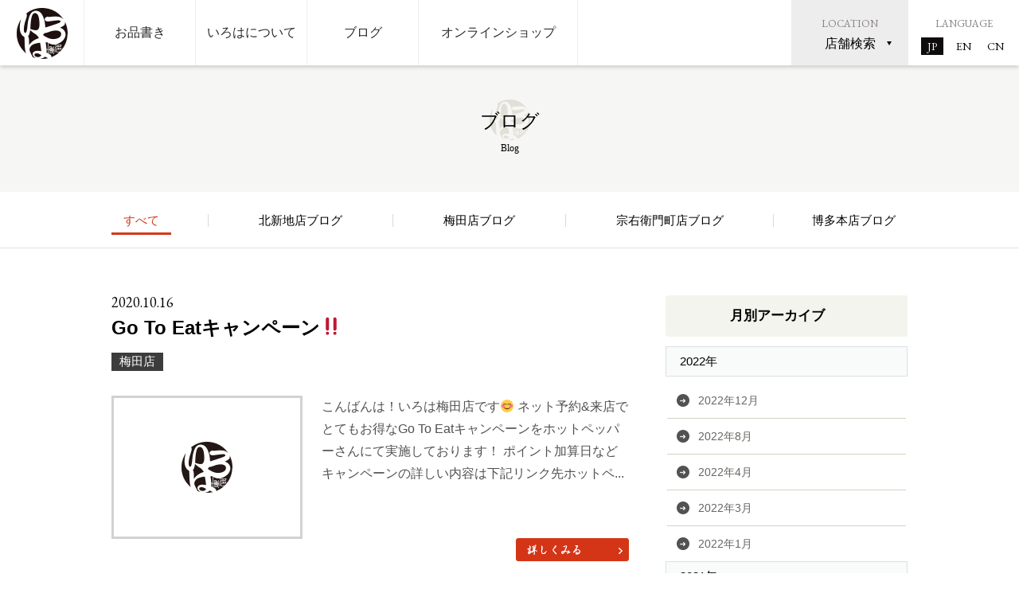

--- FILE ---
content_type: text/html; charset=UTF-8
request_url: https://hakata-iroha.net/blog/page/10
body_size: 37616
content:
<!DOCTYPE html>
<html lang="ja">
<head>
<meta charset="utf-8">
<meta name="viewport" content="width=device-width,user-scalable=0">
<title>日々の出来事を各店舗ブログで配信-博多味処水たきいろは|博多と大阪の水たき屋</title>

		<!-- All in One SEO 4.2.1.1 -->
		<meta name="robots" content="noindex, nofollow, max-image-preview:large" />
		<link rel="canonical" href="https://hakata-iroha.net/blog/page/10" />
		<link rel="prev" href="https://hakata-iroha.net/blog/page/9" />
		<link rel="next" href="https://hakata-iroha.net/blog/page/11" />
		<meta property="og:locale" content="ja_JP" />
		<meta property="og:site_name" content="いろは -" />
		<meta property="og:type" content="website" />
		<meta property="og:title" content="投稿 - いろは - Page 10" />
		<meta property="og:url" content="https://hakata-iroha.net/blog/page/10" />
		<meta name="twitter:card" content="summary" />
		<meta name="twitter:title" content="投稿 - いろは - Page 10" />
		<script type="application/ld+json" class="aioseo-schema">
			{"@context":"https:\/\/schema.org","@graph":[{"@type":"WebSite","@id":"https:\/\/hakata-iroha.net\/#website","url":"https:\/\/hakata-iroha.net\/","name":"\u3044\u308d\u306f","inLanguage":"ja","publisher":{"@id":"https:\/\/hakata-iroha.net\/#organization"}},{"@type":"Organization","@id":"https:\/\/hakata-iroha.net\/#organization","name":"\u3044\u308d\u306f","url":"https:\/\/hakata-iroha.net\/"},{"@type":"BreadcrumbList","@id":"https:\/\/hakata-iroha.net\/blog\/page\/10#breadcrumblist","itemListElement":[{"@type":"ListItem","@id":"https:\/\/hakata-iroha.net\/#listItem","position":1,"item":{"@type":"WebPage","@id":"https:\/\/hakata-iroha.net\/","name":"\u30db\u30fc\u30e0","description":"- Page 10","url":"https:\/\/hakata-iroha.net\/"},"nextItem":"https:\/\/hakata-iroha.net\/blog\/page\/10#listItem"},{"@type":"ListItem","@id":"https:\/\/hakata-iroha.net\/blog\/page\/10#listItem","position":2,"item":{"@type":"WebPage","@id":"https:\/\/hakata-iroha.net\/blog\/page\/10","name":"\u6295\u7a3f","url":"https:\/\/hakata-iroha.net\/blog\/page\/10"},"previousItem":"https:\/\/hakata-iroha.net\/#listItem"}]},{"@type":"CollectionPage","@id":"https:\/\/hakata-iroha.net\/blog\/page\/10#collectionpage","url":"https:\/\/hakata-iroha.net\/blog\/page\/10","name":"\u6295\u7a3f - \u3044\u308d\u306f - Page 10","inLanguage":"ja","isPartOf":{"@id":"https:\/\/hakata-iroha.net\/#website"},"breadcrumb":{"@id":"https:\/\/hakata-iroha.net\/blog\/page\/10#breadcrumblist"}}]}
		</script>
		<!-- All in One SEO -->

<link rel='dns-prefetch' href='//s.w.org' />
<link rel="alternate" type="application/rss+xml" title="いろは &raquo; 投稿 フィード" href="https://hakata-iroha.net/blog/feed/" />
<script type="text/javascript">
window._wpemojiSettings = {"baseUrl":"https:\/\/s.w.org\/images\/core\/emoji\/14.0.0\/72x72\/","ext":".png","svgUrl":"https:\/\/s.w.org\/images\/core\/emoji\/14.0.0\/svg\/","svgExt":".svg","source":{"concatemoji":"https:\/\/hakata-iroha.net\/wp\/wp-includes\/js\/wp-emoji-release.min.js?ver=6.0.11"}};
/*! This file is auto-generated */
!function(e,a,t){var n,r,o,i=a.createElement("canvas"),p=i.getContext&&i.getContext("2d");function s(e,t){var a=String.fromCharCode,e=(p.clearRect(0,0,i.width,i.height),p.fillText(a.apply(this,e),0,0),i.toDataURL());return p.clearRect(0,0,i.width,i.height),p.fillText(a.apply(this,t),0,0),e===i.toDataURL()}function c(e){var t=a.createElement("script");t.src=e,t.defer=t.type="text/javascript",a.getElementsByTagName("head")[0].appendChild(t)}for(o=Array("flag","emoji"),t.supports={everything:!0,everythingExceptFlag:!0},r=0;r<o.length;r++)t.supports[o[r]]=function(e){if(!p||!p.fillText)return!1;switch(p.textBaseline="top",p.font="600 32px Arial",e){case"flag":return s([127987,65039,8205,9895,65039],[127987,65039,8203,9895,65039])?!1:!s([55356,56826,55356,56819],[55356,56826,8203,55356,56819])&&!s([55356,57332,56128,56423,56128,56418,56128,56421,56128,56430,56128,56423,56128,56447],[55356,57332,8203,56128,56423,8203,56128,56418,8203,56128,56421,8203,56128,56430,8203,56128,56423,8203,56128,56447]);case"emoji":return!s([129777,127995,8205,129778,127999],[129777,127995,8203,129778,127999])}return!1}(o[r]),t.supports.everything=t.supports.everything&&t.supports[o[r]],"flag"!==o[r]&&(t.supports.everythingExceptFlag=t.supports.everythingExceptFlag&&t.supports[o[r]]);t.supports.everythingExceptFlag=t.supports.everythingExceptFlag&&!t.supports.flag,t.DOMReady=!1,t.readyCallback=function(){t.DOMReady=!0},t.supports.everything||(n=function(){t.readyCallback()},a.addEventListener?(a.addEventListener("DOMContentLoaded",n,!1),e.addEventListener("load",n,!1)):(e.attachEvent("onload",n),a.attachEvent("onreadystatechange",function(){"complete"===a.readyState&&t.readyCallback()})),(e=t.source||{}).concatemoji?c(e.concatemoji):e.wpemoji&&e.twemoji&&(c(e.twemoji),c(e.wpemoji)))}(window,document,window._wpemojiSettings);
</script>
<style type="text/css">
img.wp-smiley,
img.emoji {
	display: inline !important;
	border: none !important;
	box-shadow: none !important;
	height: 1em !important;
	width: 1em !important;
	margin: 0 0.07em !important;
	vertical-align: -0.1em !important;
	background: none !important;
	padding: 0 !important;
}
</style>
	<link rel='stylesheet' id='wp-block-library-css'  href='https://hakata-iroha.net/wp/wp-includes/css/dist/block-library/style.min.css?ver=6.0.11' type='text/css' media='all' />
<style id='global-styles-inline-css' type='text/css'>
body{--wp--preset--color--black: #000000;--wp--preset--color--cyan-bluish-gray: #abb8c3;--wp--preset--color--white: #ffffff;--wp--preset--color--pale-pink: #f78da7;--wp--preset--color--vivid-red: #cf2e2e;--wp--preset--color--luminous-vivid-orange: #ff6900;--wp--preset--color--luminous-vivid-amber: #fcb900;--wp--preset--color--light-green-cyan: #7bdcb5;--wp--preset--color--vivid-green-cyan: #00d084;--wp--preset--color--pale-cyan-blue: #8ed1fc;--wp--preset--color--vivid-cyan-blue: #0693e3;--wp--preset--color--vivid-purple: #9b51e0;--wp--preset--gradient--vivid-cyan-blue-to-vivid-purple: linear-gradient(135deg,rgba(6,147,227,1) 0%,rgb(155,81,224) 100%);--wp--preset--gradient--light-green-cyan-to-vivid-green-cyan: linear-gradient(135deg,rgb(122,220,180) 0%,rgb(0,208,130) 100%);--wp--preset--gradient--luminous-vivid-amber-to-luminous-vivid-orange: linear-gradient(135deg,rgba(252,185,0,1) 0%,rgba(255,105,0,1) 100%);--wp--preset--gradient--luminous-vivid-orange-to-vivid-red: linear-gradient(135deg,rgba(255,105,0,1) 0%,rgb(207,46,46) 100%);--wp--preset--gradient--very-light-gray-to-cyan-bluish-gray: linear-gradient(135deg,rgb(238,238,238) 0%,rgb(169,184,195) 100%);--wp--preset--gradient--cool-to-warm-spectrum: linear-gradient(135deg,rgb(74,234,220) 0%,rgb(151,120,209) 20%,rgb(207,42,186) 40%,rgb(238,44,130) 60%,rgb(251,105,98) 80%,rgb(254,248,76) 100%);--wp--preset--gradient--blush-light-purple: linear-gradient(135deg,rgb(255,206,236) 0%,rgb(152,150,240) 100%);--wp--preset--gradient--blush-bordeaux: linear-gradient(135deg,rgb(254,205,165) 0%,rgb(254,45,45) 50%,rgb(107,0,62) 100%);--wp--preset--gradient--luminous-dusk: linear-gradient(135deg,rgb(255,203,112) 0%,rgb(199,81,192) 50%,rgb(65,88,208) 100%);--wp--preset--gradient--pale-ocean: linear-gradient(135deg,rgb(255,245,203) 0%,rgb(182,227,212) 50%,rgb(51,167,181) 100%);--wp--preset--gradient--electric-grass: linear-gradient(135deg,rgb(202,248,128) 0%,rgb(113,206,126) 100%);--wp--preset--gradient--midnight: linear-gradient(135deg,rgb(2,3,129) 0%,rgb(40,116,252) 100%);--wp--preset--duotone--dark-grayscale: url('#wp-duotone-dark-grayscale');--wp--preset--duotone--grayscale: url('#wp-duotone-grayscale');--wp--preset--duotone--purple-yellow: url('#wp-duotone-purple-yellow');--wp--preset--duotone--blue-red: url('#wp-duotone-blue-red');--wp--preset--duotone--midnight: url('#wp-duotone-midnight');--wp--preset--duotone--magenta-yellow: url('#wp-duotone-magenta-yellow');--wp--preset--duotone--purple-green: url('#wp-duotone-purple-green');--wp--preset--duotone--blue-orange: url('#wp-duotone-blue-orange');--wp--preset--font-size--small: 13px;--wp--preset--font-size--medium: 20px;--wp--preset--font-size--large: 36px;--wp--preset--font-size--x-large: 42px;}.has-black-color{color: var(--wp--preset--color--black) !important;}.has-cyan-bluish-gray-color{color: var(--wp--preset--color--cyan-bluish-gray) !important;}.has-white-color{color: var(--wp--preset--color--white) !important;}.has-pale-pink-color{color: var(--wp--preset--color--pale-pink) !important;}.has-vivid-red-color{color: var(--wp--preset--color--vivid-red) !important;}.has-luminous-vivid-orange-color{color: var(--wp--preset--color--luminous-vivid-orange) !important;}.has-luminous-vivid-amber-color{color: var(--wp--preset--color--luminous-vivid-amber) !important;}.has-light-green-cyan-color{color: var(--wp--preset--color--light-green-cyan) !important;}.has-vivid-green-cyan-color{color: var(--wp--preset--color--vivid-green-cyan) !important;}.has-pale-cyan-blue-color{color: var(--wp--preset--color--pale-cyan-blue) !important;}.has-vivid-cyan-blue-color{color: var(--wp--preset--color--vivid-cyan-blue) !important;}.has-vivid-purple-color{color: var(--wp--preset--color--vivid-purple) !important;}.has-black-background-color{background-color: var(--wp--preset--color--black) !important;}.has-cyan-bluish-gray-background-color{background-color: var(--wp--preset--color--cyan-bluish-gray) !important;}.has-white-background-color{background-color: var(--wp--preset--color--white) !important;}.has-pale-pink-background-color{background-color: var(--wp--preset--color--pale-pink) !important;}.has-vivid-red-background-color{background-color: var(--wp--preset--color--vivid-red) !important;}.has-luminous-vivid-orange-background-color{background-color: var(--wp--preset--color--luminous-vivid-orange) !important;}.has-luminous-vivid-amber-background-color{background-color: var(--wp--preset--color--luminous-vivid-amber) !important;}.has-light-green-cyan-background-color{background-color: var(--wp--preset--color--light-green-cyan) !important;}.has-vivid-green-cyan-background-color{background-color: var(--wp--preset--color--vivid-green-cyan) !important;}.has-pale-cyan-blue-background-color{background-color: var(--wp--preset--color--pale-cyan-blue) !important;}.has-vivid-cyan-blue-background-color{background-color: var(--wp--preset--color--vivid-cyan-blue) !important;}.has-vivid-purple-background-color{background-color: var(--wp--preset--color--vivid-purple) !important;}.has-black-border-color{border-color: var(--wp--preset--color--black) !important;}.has-cyan-bluish-gray-border-color{border-color: var(--wp--preset--color--cyan-bluish-gray) !important;}.has-white-border-color{border-color: var(--wp--preset--color--white) !important;}.has-pale-pink-border-color{border-color: var(--wp--preset--color--pale-pink) !important;}.has-vivid-red-border-color{border-color: var(--wp--preset--color--vivid-red) !important;}.has-luminous-vivid-orange-border-color{border-color: var(--wp--preset--color--luminous-vivid-orange) !important;}.has-luminous-vivid-amber-border-color{border-color: var(--wp--preset--color--luminous-vivid-amber) !important;}.has-light-green-cyan-border-color{border-color: var(--wp--preset--color--light-green-cyan) !important;}.has-vivid-green-cyan-border-color{border-color: var(--wp--preset--color--vivid-green-cyan) !important;}.has-pale-cyan-blue-border-color{border-color: var(--wp--preset--color--pale-cyan-blue) !important;}.has-vivid-cyan-blue-border-color{border-color: var(--wp--preset--color--vivid-cyan-blue) !important;}.has-vivid-purple-border-color{border-color: var(--wp--preset--color--vivid-purple) !important;}.has-vivid-cyan-blue-to-vivid-purple-gradient-background{background: var(--wp--preset--gradient--vivid-cyan-blue-to-vivid-purple) !important;}.has-light-green-cyan-to-vivid-green-cyan-gradient-background{background: var(--wp--preset--gradient--light-green-cyan-to-vivid-green-cyan) !important;}.has-luminous-vivid-amber-to-luminous-vivid-orange-gradient-background{background: var(--wp--preset--gradient--luminous-vivid-amber-to-luminous-vivid-orange) !important;}.has-luminous-vivid-orange-to-vivid-red-gradient-background{background: var(--wp--preset--gradient--luminous-vivid-orange-to-vivid-red) !important;}.has-very-light-gray-to-cyan-bluish-gray-gradient-background{background: var(--wp--preset--gradient--very-light-gray-to-cyan-bluish-gray) !important;}.has-cool-to-warm-spectrum-gradient-background{background: var(--wp--preset--gradient--cool-to-warm-spectrum) !important;}.has-blush-light-purple-gradient-background{background: var(--wp--preset--gradient--blush-light-purple) !important;}.has-blush-bordeaux-gradient-background{background: var(--wp--preset--gradient--blush-bordeaux) !important;}.has-luminous-dusk-gradient-background{background: var(--wp--preset--gradient--luminous-dusk) !important;}.has-pale-ocean-gradient-background{background: var(--wp--preset--gradient--pale-ocean) !important;}.has-electric-grass-gradient-background{background: var(--wp--preset--gradient--electric-grass) !important;}.has-midnight-gradient-background{background: var(--wp--preset--gradient--midnight) !important;}.has-small-font-size{font-size: var(--wp--preset--font-size--small) !important;}.has-medium-font-size{font-size: var(--wp--preset--font-size--medium) !important;}.has-large-font-size{font-size: var(--wp--preset--font-size--large) !important;}.has-x-large-font-size{font-size: var(--wp--preset--font-size--x-large) !important;}
</style>
<link rel="https://api.w.org/" href="https://hakata-iroha.net/wp-json/" />
<meta name="keywords" content="いろは,水たき,水炊き,北新地,すき焼き,しゃぶしゃぶ,福岡博多,大阪梅田,大阪宗右衛門町">

<meta name="google-site-verification" content="8xLXGBncDPkIrV3gK-6hZeGfV7Os8RpHhIZlF25bKGk" >
<script>
(function(i,s,o,g,r,a,m){i['GoogleAnalyticsObject']=r;i[r]=i[r]||function(){
(i[r].q=i[r].q||[]).push(arguments)},i[r].l=1*new Date();a=s.createElement(o),
m=s.getElementsByTagName(o)[0];a.async=1;a.src=g;m.parentNode.insertBefore(a,m)
})(window,document,'script','https://www.google-analytics.com/analytics.js','ga');

ga('create', 'UA-104178612-1', 'auto');
ga('send', 'pageview');

</script>
<link href="https://fonts.googleapis.com/css?family=EB+Garamond" rel="stylesheet"> 
<link href="/static/pc.css" rel="stylesheet" media="screen and (min-width: 641px)">
<link href="/static/sp.css" rel="stylesheet" media="screen and (max-width: 640px)">
</head>

<body>
<!-- facebook -->
<div id="fb-root"></div>
<script>(function(d, s, id) {
  var js, fjs = d.getElementsByTagName(s)[0];
  if (d.getElementById(id)) return;
  js = d.createElement(s); js.id = id;
  js.src = "//connect.facebook.net/ja_JP/sdk.js#xfbml=1&version=v2.3";
  fjs.parentNode.insertBefore(js, fjs);
}(document, 'script', 'facebook-jssdk'));</script>
<!-- facebook -->

<div id="blog" class="wrap-all">
  <header class="gray">
    <h1 class="common-title">ブログ <span>Blog</span></h1>
  </header>

    <nav class="common-nav fixed">
    <ul class="global-nav">
      <li><a href="/"><img src="/img/common-nav/logo.png" alt="いろは"></a></li>
      <li><a href="/menu.php">お品書き</a></li>
      <li><a href="/about.php">いろはについて</a></li>
      <li><a href="/blog/">ブログ</a></li>
      <li><a href="/store/">オンラインショップ</a></li>
    </ul>

    <input type="checkbox" id="location-nav-toggle" class="checkbox-for-toggle">
    <div class="location-nav">
      <label for="location-nav-toggle">
        <p class="caption">LOCATION</p>
        <p class="current">店舗検索</p>
      </label>

      <ul>
        <li><a href="/shop/honten.php">博多本店</a></li>
        <li><a href="/shop/kitashinchi.php">北新地店</a></li>
        <li><a href="/shop/umeda.php">大阪梅田店</a></li>
        <li><a href="/shop/souemoncho.php">大阪宗右衛門町店</a></li>
      </ul>
    </div>

    <div class="language-nav">
      <p class="caption">LANGUAGE</p>
      <ul>
        <li class="current"><a href="/">JP</a></li>
        <li><a href="/en/">EN</a></li>
        <li><a href="/cn/">CN</a>
      </ul>
    </div>

    <div class="sp-nav-button"></div>
  </nav>

  <div class="sp-nav sp">
    <ul class="nav1">
      <li><a href="/menu.php">お品書き</a></li>
      <li><a href="/about.php">いろはについて</a></li>
      <li><a href="/blog/">ブログ</a></li>
      <li><a href="/store/">オンラインショップ</a></li>
    </ul>

    <ul class="shops">
      <li class="umeda">
        <a href="/shop/umeda.php" class="name">梅田店</a>
        <dl>
          <dt>住所</dt>
          <dd>〒531-0072<br>大阪府大阪市北区豊崎2-4-24</dd>
          <dt>営業時間</dt>
          <dd>18:00〜23:00</dd>
          <dt>電話番号</dt>
          <dd><strong>06-6377-0168</strong></dd>
        </dl>
      </li>

      <li class="kitashinchi">
        <a href="/shop/kitashinchi.php" class="name">北新地店</a>
        <dl>
          <dt>住所</dt>
          <dd>〒530-0002<br>大阪府大阪市北区曽根崎新地１-3-31</dd>
          <dt>営業時間</dt>
          <dd>18:00〜24:00</dd>
          <dt>電話番号</dt>
          <dd><strong>06-6341-2677</strong></dd>
        </dl>
      </li>

      <li class="honten">
        <a href="/shop/honten.php" class="name">博多本店</a>
        <dl>
          <dt>住所</dt>
          <dd>〒812-0026<br>福岡県福岡市博多区上川端町14-27<br>いろはビル</dd>
          <dt>営業時間</dt>
          <dd>18:00〜23:00（予約制）</dd>
          <dt>電話番号</dt>
          <dd><strong>092-281-0200</strong></dd>
        </dl>
      </li>

      <li class="souemoncho">
        <a href="/shop/souemoncho.php" class="name">宗右衛門町店</a>
        <dl>
          <dt>住所</dt>
          <dd>〒542-0084<br>大阪府大阪市中央区宗右衛門町3-3<br>キャナルサイドビル3F</dd>
          <dt>営業時間</dt>
          <dd>18:00～24:00 (ラストオーダー23:30)</dd>
          <dt>電話番号</dt>
          <dd><strong>06-6214-0314</strong></dd>
        </dl>
      </li>
    </ul>
  </div>

      <input type="checkbox" id="blog-categories-toggle" class="sp checkbox-for-toggle">
  <div class="categories" data-current="">
    <label for="blog-categories-toggle" class="sp">すべて</label>
    <ul class="wrap">
      <li data-location="all"><a href="/blog/">すべて</a></li>
      <li data-location="kitashinchi"><a href="/blog_category/kitashinchi">北新地店ブログ</a></li>
      <li data-location="umeda"><a href="/blog_category/umeda">梅田店ブログ</a></li>
      <li data-location="souemoncho"><a href="/blog_category/souemoncho">宗右衛門町店ブログ</a></li>
      <li data-location="hakata"><a href="/blog_category/hakata">博多本店ブログ</a></li>
    </ul>
  </div>

  <div class="wrap">
    <div class="main articles">
                  <article>
        <header>
          <h2><a href="https://hakata-iroha.net/blog/2020/10/16/1020">Go To Eatキャンペーン‼️</a></h2>
          <time datetime="2020-10-16T00:18:43" pubdate><span class="pc">2020.10.16</span></time>
          <a href="#" class="category">梅田店</a>
        </header>

        <div class="body">
          <a href="https://hakata-iroha.net/blog/2020/10/16/1020" class="image">
                        <img src="/img/no-image.png" alt="博多味処いろは">
                      </a>

          <div class="text">
            こんばんは！いろは梅田店です😊
ネット予約&amp;来店でとてもお得なGo To Eatキャンペーンをホットペッパーさんにて実施しております！
 
ポイント加算日などキャンペーンの詳しい内容は下記リンク先ホットペ...          </div>
          <a href="https://hakata-iroha.net/blog/2020/10/16/1020" class="view-detail"><img src="/img/blog/view-detail-button.png" alt="詳しくみる"></a>
        </div>
      </article>
                  <article>
        <header>
          <h2><a href="https://hakata-iroha.net/blog/2020/10/02/1017">Go To Eat 大阪キャンペーン プレミアム食事券</a></h2>
          <time datetime="2020-10-02T21:18:46" pubdate><span class="pc">2020.10.02</span></time>
          <a href="#" class="category">宗右衛門町店</a>
        </header>

        <div class="body">
          <a href="https://hakata-iroha.net/blog/2020/10/02/1017" class="image">
                        <img src="/img/no-image.png" alt="博多味処いろは">
                      </a>

          <div class="text">
            こんばんは(^^)/

いろはの松島です♪

夏が終わり肌寒い毎日になってまいりました(^^)/

お鍋屋さんの僕はシーズン到来って感じです(#^.^#)

それはそうと！皆さんもう調べてますか？

Go To Eat 大阪...          </div>
          <a href="https://hakata-iroha.net/blog/2020/10/02/1017" class="view-detail"><img src="/img/blog/view-detail-button.png" alt="詳しくみる"></a>
        </div>
      </article>
                  <article>
        <header>
          <h2><a href="https://hakata-iroha.net/blog/2020/09/25/1016">ご自宅での晩酌にもおすすめ‼️</a></h2>
          <time datetime="2020-09-25T00:35:50" pubdate><span class="pc">2020.09.25</span></time>
          <a href="#" class="category">梅田店</a>
        </header>

        <div class="body">
          <a href="https://hakata-iroha.net/blog/2020/09/25/1016" class="image">
                        <img src="/img/no-image.png" alt="博多味処いろは">
                      </a>

          <div class="text">
            こんばんは！いろは梅田店です。
Uber Eatsではお弁当やおにぎりの他に、お酒の肴にもぴったりな手羽先の唐揚げなどの一品料理も販売してます！

ご自宅での晩酌にいかがですか😊
ご注文の際は『水たき　いろ...          </div>
          <a href="https://hakata-iroha.net/blog/2020/09/25/1016" class="view-detail"><img src="/img/blog/view-detail-button.png" alt="詳しくみる"></a>
        </div>
      </article>
                  <article>
        <header>
          <h2><a href="https://hakata-iroha.net/blog/2020/09/11/1012">Uber  eats 新メニュー‼️</a></h2>
          <time datetime="2020-09-11T09:15:54" pubdate><span class="pc">2020.09.11</span></time>
          <a href="#" class="category">梅田店</a>
        </header>

        <div class="body">
          <a href="https://hakata-iroha.net/blog/2020/09/11/1012" class="image">
                        <img src="/img/no-image.png" alt="博多味処いろは">
                      </a>

          <div class="text">
            Uber eats
水たきいろは梅田店新メニュー！！
『いろは特製スパムおにぎり』



いろはのミンチを使用した特製味噌ダレを挟みました。甘めの味噌ダレとスパムの相性が抜群です！
オプションでトッピングの...          </div>
          <a href="https://hakata-iroha.net/blog/2020/09/11/1012" class="view-detail"><img src="/img/blog/view-detail-button.png" alt="詳しくみる"></a>
        </div>
      </article>
                  <article>
        <header>
          <h2><a href="https://hakata-iroha.net/blog/2020/09/11/1008">水炊きのしめのお勧めは？鶏の旨味を存分に引き出す方法！</a></h2>
          <time datetime="2020-09-11T07:25:38" pubdate><span class="pc">2020.09.11</span></time>
          <a href="#" class="category">宗右衛門町店</a>
        </header>

        <div class="body">
          <a href="https://hakata-iroha.net/blog/2020/09/11/1008" class="image">
                        <img src="/img/no-image.png" alt="博多味処いろは">
                      </a>

          <div class="text">
            博多の代表的料理、水炊き。 必要な材料が比較的少なく、特殊な味付けも必要ないことから自宅で作る方も多いのではないでしょうか。 水炊きに限らず、鍋料理を食べるときの楽しみの一つに、しめがあります。 うど...          </div>
          <a href="https://hakata-iroha.net/blog/2020/09/11/1008" class="view-detail"><img src="/img/blog/view-detail-button.png" alt="詳しくみる"></a>
        </div>
      </article>
                  <article>
        <header>
          <h2><a href="https://hakata-iroha.net/blog/2020/09/07/1006">敬老の日　</a></h2>
          <time datetime="2020-09-07T18:38:14" pubdate><span class="pc">2020.09.07</span></time>
          <a href="#" class="category">宗右衛門町店</a>
        </header>

        <div class="body">
          <a href="https://hakata-iroha.net/blog/2020/09/07/1006" class="image">
                        <img src="/img/no-image.png" alt="博多味処いろは">
                      </a>

          <div class="text">
            こんにちは！！

連日暑い日が続いてますが、皆様どうお過ごしですか？

あっと言う間に8月が終わり9月に入りました(^^♪

今月の21日は敬老の日です！！

今年はコロナ渦と言われてる中でお盆の帰省が厳...          </div>
          <a href="https://hakata-iroha.net/blog/2020/09/07/1006" class="view-detail"><img src="/img/blog/view-detail-button.png" alt="詳しくみる"></a>
        </div>
      </article>
      
      <div class="pagination">
                <ul class="pagination">
                    <li><a href="">←</a></li>
          <li><a href="">前の6件</a></li>
          
                    <li class="n"><a href="https://hakata-iroha.net/blog/">1</a></li>
                    <li class="n"><a href="https://hakata-iroha.net/blog/page/2">2</a></li>
                    <li class="n"><a href="https://hakata-iroha.net/blog/page/3">3</a></li>
                    <li class="n"><a href="https://hakata-iroha.net/blog/page/4">4</a></li>
                    <li class="n"><a href="https://hakata-iroha.net/blog/page/5">5</a></li>
                    <li class="n"><a href="https://hakata-iroha.net/blog/page/6">6</a></li>
                    <li class="n"><a href="https://hakata-iroha.net/blog/page/7">7</a></li>
                    <li class="n"><a href="https://hakata-iroha.net/blog/page/8">8</a></li>
                    <li class="n"><a href="https://hakata-iroha.net/blog/page/9">9</a></li>
                    <li class="n"><a href="https://hakata-iroha.net/blog/page/10">10</a></li>
                    <li class="n"><a href="https://hakata-iroha.net/blog/page/11">11</a></li>
                    <li class="n"><a href="https://hakata-iroha.net/blog/page/12">12</a></li>
                    <li class="n"><a href="https://hakata-iroha.net/blog/page/13">13</a></li>
                    <li class="n"><a href="https://hakata-iroha.net/blog/page/14">14</a></li>
                    <li class="n"><a href="https://hakata-iroha.net/blog/page/15">15</a></li>
                    <li class="n"><a href="https://hakata-iroha.net/blog/page/16">16</a></li>
                    <li class="n"><a href="https://hakata-iroha.net/blog/page/17">17</a></li>
                    <li class="n"><a href="https://hakata-iroha.net/blog/page/18">18</a></li>
                    <li class="n"><a href="https://hakata-iroha.net/blog/page/19">19</a></li>
                    <li class="n"><a href="https://hakata-iroha.net/blog/page/20">20</a></li>
                    <li class="n"><a href="https://hakata-iroha.net/blog/page/21">21</a></li>
                    <li class="n"><a href="https://hakata-iroha.net/blog/page/22">22</a></li>
                    <li class="n"><a href="https://hakata-iroha.net/blog/page/23">23</a></li>
                    <li class="n"><a href="https://hakata-iroha.net/blog/page/24">24</a></li>
                    <li class="n"><a href="https://hakata-iroha.net/blog/page/25">25</a></li>
                    <li class="n"><a href="https://hakata-iroha.net/blog/page/26">26</a></li>
                    <li class="n"><a href="https://hakata-iroha.net/blog/page/27">27</a></li>
                    <li class="n"><a href="https://hakata-iroha.net/blog/page/28">28</a></li>
                    <li class="n"><a href="https://hakata-iroha.net/blog/page/29">29</a></li>
                    <li class="n"><a href="https://hakata-iroha.net/blog/page/30">30</a></li>
                    <li class="n"><a href="https://hakata-iroha.net/blog/page/31">31</a></li>
                    <li class="n"><a href="https://hakata-iroha.net/blog/page/32">32</a></li>
                    <li class="n"><a href="https://hakata-iroha.net/blog/page/33">33</a></li>
                    <li class="n"><a href="https://hakata-iroha.net/blog/page/34">34</a></li>
                    <li class="n"><a href="https://hakata-iroha.net/blog/page/35">35</a></li>
                    <li class="n"><a href="https://hakata-iroha.net/blog/page/36">36</a></li>
                    <li class="n"><a href="https://hakata-iroha.net/blog/page/37">37</a></li>
                    <li class="n"><a href="https://hakata-iroha.net/blog/page/38">38</a></li>
                    <li class="n"><a href="https://hakata-iroha.net/blog/page/39">39</a></li>
                    <li class="n"><a href="https://hakata-iroha.net/blog/page/40">40</a></li>
                    <li class="n"><a href="https://hakata-iroha.net/blog/page/41">41</a></li>
                    <li class="n"><a href="https://hakata-iroha.net/blog/page/42">42</a></li>
          
                    <li><a href="https://hakata-iroha.net/blog/page/11">次の6件</a></li>
          <li><a href="https://hakata-iroha.net/blog/page/11">→</a></li>
                  </ul>
      </div>
    </div>

    <div class="side">
      <section class="archive">
        <h2>月別アーカイブ</h2>

        <dl>
                    <dt>2022年</dt>
          <dd>
            <ul>
                            <li><a href="/blog/2022/12">2022年12月</a></li>
                            <li><a href="/blog/2022/8">2022年8月</a></li>
                            <li><a href="/blog/2022/4">2022年4月</a></li>
                            <li><a href="/blog/2022/3">2022年3月</a></li>
                            <li><a href="/blog/2022/1">2022年1月</a></li>
                          </ul>
          </dd>
                    <dt>2021年</dt>
          <dd>
            <ul>
                            <li><a href="/blog/2021/11">2021年11月</a></li>
                            <li><a href="/blog/2021/10">2021年10月</a></li>
                            <li><a href="/blog/2021/8">2021年8月</a></li>
                            <li><a href="/blog/2021/7">2021年7月</a></li>
                            <li><a href="/blog/2021/6">2021年6月</a></li>
                            <li><a href="/blog/2021/5">2021年5月</a></li>
                            <li><a href="/blog/2021/4">2021年4月</a></li>
                            <li><a href="/blog/2021/2">2021年2月</a></li>
                            <li><a href="/blog/2021/1">2021年1月</a></li>
                          </ul>
          </dd>
                    <dt>2020年</dt>
          <dd>
            <ul>
                            <li><a href="/blog/2020/12">2020年12月</a></li>
                            <li><a href="/blog/2020/11">2020年11月</a></li>
                            <li><a href="/blog/2020/10">2020年10月</a></li>
                            <li><a href="/blog/2020/9">2020年9月</a></li>
                            <li><a href="/blog/2020/8">2020年8月</a></li>
                            <li><a href="/blog/2020/7">2020年7月</a></li>
                            <li><a href="/blog/2020/6">2020年6月</a></li>
                            <li><a href="/blog/2020/5">2020年5月</a></li>
                            <li><a href="/blog/2020/4">2020年4月</a></li>
                            <li><a href="/blog/2020/3">2020年3月</a></li>
                            <li><a href="/blog/2020/2">2020年2月</a></li>
                            <li><a href="/blog/2020/1">2020年1月</a></li>
                          </ul>
          </dd>
                    <dt>2019年</dt>
          <dd>
            <ul>
                            <li><a href="/blog/2019/12">2019年12月</a></li>
                            <li><a href="/blog/2019/11">2019年11月</a></li>
                            <li><a href="/blog/2019/10">2019年10月</a></li>
                            <li><a href="/blog/2019/9">2019年9月</a></li>
                            <li><a href="/blog/2019/8">2019年8月</a></li>
                            <li><a href="/blog/2019/7">2019年7月</a></li>
                            <li><a href="/blog/2019/6">2019年6月</a></li>
                            <li><a href="/blog/2019/5">2019年5月</a></li>
                            <li><a href="/blog/2019/4">2019年4月</a></li>
                            <li><a href="/blog/2019/2">2019年2月</a></li>
                            <li><a href="/blog/2019/1">2019年1月</a></li>
                          </ul>
          </dd>
                    <dt>2018年</dt>
          <dd>
            <ul>
                            <li><a href="/blog/2018/12">2018年12月</a></li>
                            <li><a href="/blog/2018/11">2018年11月</a></li>
                            <li><a href="/blog/2018/10">2018年10月</a></li>
                            <li><a href="/blog/2018/9">2018年9月</a></li>
                            <li><a href="/blog/2018/8">2018年8月</a></li>
                            <li><a href="/blog/2018/7">2018年7月</a></li>
                            <li><a href="/blog/2018/6">2018年6月</a></li>
                            <li><a href="/blog/2018/5">2018年5月</a></li>
                            <li><a href="/blog/2018/4">2018年4月</a></li>
                            <li><a href="/blog/2018/3">2018年3月</a></li>
                            <li><a href="/blog/2018/2">2018年2月</a></li>
                            <li><a href="/blog/2018/1">2018年1月</a></li>
                          </ul>
          </dd>
                    <dt>2017年</dt>
          <dd>
            <ul>
                            <li><a href="/blog/2017/12">2017年12月</a></li>
                            <li><a href="/blog/2017/11">2017年11月</a></li>
                            <li><a href="/blog/2017/10">2017年10月</a></li>
                            <li><a href="/blog/2017/9">2017年9月</a></li>
                            <li><a href="/blog/2017/8">2017年8月</a></li>
                            <li><a href="/blog/2017/7">2017年7月</a></li>
                          </ul>
          </dd>
                  </dl>
      </section>
    </div>
  </div>

  <div class="gray">
    <div class="common-bottom-nav wrap">
      <a href="/about.php" class="prev">いろはについて</a>
      <a href="#" class="to-top">ページの上部へもどる</a>
      <a href="/menu.php" class="next">お品書きをみる</a>
    </div>
  </div>

    <footer class="site-footer">
    <nav>
      <ul class="nav1">
        <li><a href="/"><img src="/img/footer/nav1.png" alt="トップページ"></a></li>
        <li><a href="/about.php"><img src="/img/footer/nav2.png" alt="いろはについて"></a></li>
        <li><a href="/menu.php"><img src="/img/footer/nav3.png" alt="お品書き"></a></li>
        <li><a href="/blog/"><img src="/img/footer/nav4.png" alt="ブログ"></a></li>
      </ul>

      <div class="online-shop">
        <a href="/store/">
          <picture>
            <source srcset="/img/top/banner-online-shop.png" media="(min-width: 640px)">
            <img src="/img/top/banner-online-shop_sp.png" alt="いろはオンラインショップ" />
          </picture>
        </a>
        <a href="https://hakata-iroha-recruit.com" target="_blank">
          <picture>
            <source srcset="/img/footer/banner-recruit-pc.png" media="(min-width: 640px)">
            <img src="/img/footer/banner-recruit-sp.png" alt="正社員・アルバイト採用情報" />
          </picture>
        </a>
      </div>

      <ul class="shops">
        <li><a href="/shop/kitashinchi.php"><img src="/img/footer/banner-shop1.png" alt="大阪北新地店"></a></li>
        <li><a href="/shop/umeda.php"><img src="/img/footer/banner-shop2.png" alt="大阪梅田店"></a></li>
        <li><a href="/shop/honten.php"><img src="/img/footer/banner-shop3.png" alt="博多本店"></a></li>
        <li><a href="/shop/souemoncho.php"><img src="/img/footer/banner-shop4.png" alt="大阪宗右衛門町店"></a></li>
      </ul>
    </nav>

    <ul class="lang-switch">
      <li class="current"><a href="/">JP</a></li>
      <li><a href="/en/">EN</a></li>
      <li><a href="/cn/">CN</a></li>
    </ul>

    <p class="copyright">Copyright(C) 博多 水たき いろは  All rights Reserved.</p>
  </footer>
</div>

<script src="/static/jquery-3.1.1.min.js"></script>
<script src="/static/jquery.cookie.js"></script>
<script src="/static/imagesloaded.pkgd.min.js"></script>
<script src="https://cdnjs.cloudflare.com/ajax/libs/picturefill/3.0.3/picturefill.min.js"></script>
<script src="/static/utils.js"></script>
<script src="/static/script.js"></script>

<script src="/static/ofi.min.js"></script>
<script>objectFitImages("video");</script>
</body>
</html>


--- FILE ---
content_type: text/css
request_url: https://hakata-iroha.net/static/pc.css
body_size: 46847
content:
@charset "UTF-8";

/* -------------------------------------------
 * initialize
 */

html, body, div, span, object, iframe, h1, h2, h3, h4, h5, h6, p, blockquote, pre, abbr, address, cite, code, del, dfn, em, img, ins, kbd, q, samp, small, strong, sub, sup, var, b, i, dl, dt, dd, ol, ul, li, fieldset, form, label, legend, table, caption, tbody, tfoot, thead, tr, th, td, article, aside, dialog, figure, footer, header, hgroup, menu, nav, section, time, mark, audio, video {
  margin: 0;
  padding: 0;
  border: 0;
  outline: 0;
  font-size: 100%;
  vertical-align: baseline;
  background: transparent;
}


article, aside, dialog, figure, footer, header, hgroup, nav, section {
  display:block;
}

ul li {
  list-style: none;
}

input, select {
  vertical-align: middle;
}

.hide {
  display: none;
}

.clear {
  clear: both;
}

.clearfix:before, .clearfix:after{content:""; display:table;}
.clearfix:after{clear:both;}
.clearfix{zoom:1;}


/* --------------------------------------------------
 * common styles
 */

body {
  font-family: "Hiragino Kaku Gothic ProN","メイリオ",Meiryo,sans-serif;
  -webkit-text-size-adjust: 100%;
}

a {
  text-decoration: none;
}

a:hover {
}

img {
  height: auto;
  vertical-align: top;
}

*, *:before, *:after {
  box-sizing: border-box;
}


/* --------------------------------------------------
 * layout
 */

.sp {display: none !important;}

.wrap-all {
  width: 100%;
  min-width: 1040px;
}

.wrap {
  position: relative;
  width: 1000px;
  margin: 0 auto;
}

.common-nav {
  position: relative;
  width: 100%;
  min-width: 1000px;
  height: 82px;
  margin-top: -82px;
  box-shadow: 0 2px 5px rgba(0, 0, 0, 0.2);
  background-color: #FFFFFF;
  z-index: 1000;
}

.common-nav:before {
  content: "";
  position: absolute;
  top: -3px;
  left: 0;
  bottom: 1px;
  width: 100%;
  height: 3px;
  background-color: #FFFFFF;
}

#top .common-nav {
  position: absolute;
  top: 100vh;
  left: 0;
  margin-top: 0;
  opacity: 0;
  transition: opacity 300ms;
  background-color: #FFFFFF;
}

.common-nav.fixed,
#top .common-nav.fixed {
  display: block;
  position: fixed !important;
  top: 0;
  left: 0;
  margin-top: 0;
  opacity: 1;
}

.common-nav .global-nav {
  float: left;
}

.common-nav .global-nav li {
  float: left;
  border-right: 1px solid #EEEEEE;
}

.common-nav .global-nav li a {
  display: block;
  width: 139px;
  text-align: center;
  height: 82px;
  color: #2C2B2B;
  font-family: serif;
  font-size: 16px;
  line-height: 82px;
}

.common-nav .global-nav li:first-child a {
  width: 105px;
}

.common-nav .global-nav li:first-child a img {
  vertical-align: middle;
}

.common-nav .global-nav li:last-child a {
  width: 199px;
}

#location-nav-toggle {
  position: absolute;
  top: 0;
  left: -100px;
  opacity: 0;
}

.common-nav .location-nav {
  position: absolute;
  top: 0;
  right: 139px;
}

.common-nav .location-nav label {
  display: block;
  width: 147px;
  height: 82px;
  padding: 23px 0 0;
  text-align: center;
  font-family: serif;
  cursor: pointer;
  background-color: #EEEDED;
}

.common-nav .location-nav label .caption {
  height: 23px;
  color: #847F7F;
  font-family: 'EB Garamond', serif;
  font-size: 13px;
  line-height: 13px;
}

.common-nav .location-nav label .current {
  display: inline-block;
  position: relative;
  padding: 0 20px;
  font-size: 16px;
  line-height: 16px;
}

.common-nav .location-nav label .current:after {
  content: "";
  display: block;
  position: absolute;
  top: 5px;
  right: 0;
  width: 6px;
  height: 5px;
  background: url(../img/common-nav/location-icon.png) no-repeat 0 0;
}

.common-nav .location-nav ul {
  position: absolute;
  top: 82px;
  left: 0;
  width: 100%;
  font-family: serif;
  overflow: hidden;
  background-color: #FFFFFF;
  height: 0;
  opacity: 0;
  transition: all 500ms;
}

.common-nav :checked + .location-nav ul {
  height: 160px;
  opacity: 1;
}

.common-nav .location-nav ul li a {
  display: block;
  padding: 0 10px;
  border-top: 1px solid #DDDDDD;
  color: #000000;
  font-size: 14px;
  line-height: 40px;
}

.common-nav .location-nav ul li a:hover {
  background-color: #EEEDED;
}

.common-nav .language-nav {
  position: absolute;
  top: 0;
  right: 0;
  width: 139px;
  height: 82px;
  padding: 23px 0 0;
  text-align: center;
  font-family: 'EB Garamond', serif;
}

.common-nav .language-nav .caption {
  height: 24px;;
  color: #847F7F;
  font-size: 13px;
  line-height: 13px;
}

.common-nav .language-nav ul {
  font-size: 0;
}

.common-nav .language-nav ul li {
  display: inline-block;
  margin: 0 6px;
}

.common-nav .language-nav ul li a {
  display: inline-block;
  width: 28px;
  color: #020101;
  font-size: 14px;
  line-height: 22px;
}

.common-nav .language-nav ul li.current a,
.common-nav .language-nav ul li a:hover {
  color: #FFFFFF;
  background-color: #0E0C0C;
}

.site-footer {
  padding: 138px 0 27px;
  text-align: center;
  background: #494A41 url(../img/footer/logo.png) no-repeat center 26px;
  background-size: 78px;
}

.site-footer nav {
  font-size: 0;
}

.site-footer nav a:hover {
  opacity: 0.8;
}

.site-footer .nav1 {
  height: 50px;
}

.site-footer .nav1 li {
  display: inline-block;
  margin: 0 38px;
}

.site-footer .nav1 li:nth-child(1) img {width: 101px;}
.site-footer .nav1 li:nth-child(2) img {width: 121px;}
.site-footer .nav1 li:nth-child(3) img {width: 66px;}
.site-footer .nav1 li:nth-child(4) img {width: 51px;}

.site-footer .online-shop {
  margin-bottom: 33px;
  display: -webkit-box;
  display: -ms-flexbox;
  display: flex;
  -webkit-box-pack: center;
      -ms-flex-pack: center;
          justify-content: center;
  -webkit-box-align: start;
      -ms-flex-align: start;
          align-items: flex-start;
}

.site-footer .online-shop a {
  display: block;
}

.site-footer .online-shop a:not(:last-child) {
  margin-right: 50px;
}

.site-footer .online-shop img {
  width: 436px;
}

.site-footer .shops {
  height: 107px;
}

.site-footer .shops li {
  display: inline-block;
  margin: 0 4px;
}

.site-footer .shops li img {
  width: 246px;
}

.site-footer .lang-switch {
  margin: 0 auto 20px;
}

.site-footer .copyright {
  color: #FFFFFF;
  font-family: serif;
  font-size: 12px;
  line-height: 12px;
}

.lang-switch {
  width: 94px;
  height: 16px;
}

.lang-switch li {
  float: left;
  width: 28px;
  margin: 0 0 0 5px;
}

.lang-switch li:first-child {
  margin: 0;
}

.lang-switch li a {
  display: block;
  width: 28px;
  height: 16px;
  border: 1px solid #FFFFFF;
  text-align: center;
  text-decoration: none;
  color: #FFFFFF;
  font-family: 'EB Garamond', serif;
  font-size: 10.4px;
  line-height: 14px;
}

.lang-switch li.current a,
.lang-switch li a:hover {
  color: #000000;
  background-color: #FFFFFF;
}

.blog-category {
  display: inline-block;
  min-width: 78px;
  padding: 0 10px;
  text-align: center;
  text-decoration: none;
  color: #FFFFFF;
  font-family: serif;
  font-size: 13px;
  line-height: 23px;
  background-color: #3D3C3C;
}

.blog-category:hover {
  opacity: 0.8;
}

.gray {
  background-color: #F6F6F5;
}

.common-title {
  height: 105px;
  padding: 15px 0 0;
  text-align: center;
  font-family: serif;
  font-size: 24px;
  font-weight: normal;
  line-height: 24px;
  background: url(../img/common-title-bg.png) no-repeat center 0;
}

.common-title.light {
  color: #FFFFFF;
  background: url(../img/common-title-bg-light.png) no-repeat center 0;
}

.common-title span {
  display: block;
  margin: 16px 0 0;
  font-size: 12px;
  line-height: 12px;
}

.common-bottom-nav {
  height: 128px;
  padding: 46px 0 40px;
  font-family: serif;
  background-color: #F6F6F5
}

.common-bottom-nav .prev,
.common-bottom-nav .next {
  display: block;
  position: absolute;
  top: 46px;
  width: 165px;
  height: 42px;
  padding: 27px 0 0;
  color: #656363;
  font-size: 13px;
  line-height: 13px;
}

.common-bottom-nav .prev {
  left: 0;
  border-right: 1px solid #000000;
  background: url(../img/arrow-left.png) no-repeat 0 5px;
}

.common-bottom-nav .next {
  right: 0;
  border-left: 1px solid #000000;
  text-align: right;
  background: url(../img/arrow-right.png) no-repeat 113px 5px;
}

.common-bottom-nav .to-top {
  display: block;
  width: 200px;
  margin: 0 auto;
  text-align: center;
  color: #656363;
  font-size: 15px;
  line-height: 42px;
}

.common-anchors {
  text-align: center;
  font-size: 0;
}

.common-anchors li {
  display: inline-block;
  /* margin: 0 12px; */
  margin: 0 10px;
}

.common-anchors li a {
  display: inline-block;
  /* width: 190px; */
  width: 180px;
  color: #000000;
  font-size: 14px;
  line-height: 60px;
  /* background: #DCD6D9 url(../img/anchor-icon.png) no-repeat 168px center; */
  background: #DCD6D9 url(../img/anchor-icon.png) no-repeat right 12px center;
  transition: opacity 500ms;
}

.common-anchors li a:hover {
  opacity: 0.8;
  transition: opacity 200ms;
}

.common-blog-list {
  margin: 0 0 67px;
  overflow: hidden;
}

.common-blog-list li {
  float: left;
  width: 470px;
  border-top: 2px solid #E8ECEF;
  border-bottom: 2px solid #E8ECEF;
}

.common-blog-list li a {
  display: block;
  padding: 32px 0 30px;
  color: #000000;
  overflow: hidden;
  transition: 500ms;
}

.common-blog-list li a:hover {
  background-color: #FBFBFB;
  transition: background-color 200ms;
}

.common-blog-list li:nth-child(even) {
  float: right;
}

.common-blog-list li a .image {
  float: left;
  width: 120px;
  margin: 23px 0 0;
  border: 3px solid #D2D2D2;
}

.common-blog-list li a .image img {
  width: 100%;
}

.common-blog-list li a .texts {
  float: right;
  width: 325px;
}

.common-blog-list li a .texts time {
  height: 18px;
  font-family: 'EB Garamond', serif;
  font-size: 15px;
  line-height: 15px;
}

.common-blog-list li a .texts .title {
  margin: 0 0 6px;
  font-size: 18px;
  font-weight: bold;
  line-height: 24px;
}

.common-blog-list li a .texts .category {
  display: inline-block;
  margin: 0 0 10px;
  padding: 0 10px;
  color: #FFFFFF;
  font-family: serif;
  font-size: 13px;
  line-height: 23px;
  background-color: #3D3C3C;
}

.common-blog-list li a .texts .text {
  font-size: 16px;
  line-height: 25px;
}


/* --------------------------------------------------
 * top
 */

#top > header {
  position: relative;
  height: 100vh;
}

#top > header > * {
  position: absolute;
  z-index: 1;
}

#top > header h1 {
  top: 69px;
  left: 44px;
}

#top > header .lead {
  left: 75px;
  bottom: 52px;
}

#top > header nav {
  top: 71px;
  right: 56px;
}

#top > header nav li {
  float: left;
  margin: 0 0 0 30px;
}

#top > header .images {
  position: absolute;
  top: 20px;
  left: 20px;
  width: calc(100% - 40px);
  height: calc(100% - 40px);
  overflow: hidden;
  z-index: 0;
}

#top > header .images li {
  position: absolute;
  top: 0;
  left: 0;
  display: none;
  width: 100%;
  height: 100%;
  background-size: cover !important;
}

#top > header .images li:nth-child(1) {
  background: url(../img/top/header/image1.png) no-repeat center center;
}

#top > header .images li:nth-child(2) {
  background: url(../img/top/header/image2.png) no-repeat center center;
}

#top > header .images li:nth-child(3) {
  background: url(../img/top/header/image3.png) no-repeat center center;
}

#top > header .lang-switch {
  right: 51px;
  bottom: 36px;
}

#top > .menu {
  background: url(../img/bg.png) repeat center 0;
}

#top > .menu header {
  position: relative;
  height: 495px;
  background: url(../img/top/menu-loop.gif) no-repeat 0 116px;
}

#top > .menu header h2 {
  position: absolute;
  top: 65px;
  right: 0;
}

#top > .menu header p {
  position: absolute;
  top: 135px;
  right: 206px;
  font-family: serif;
  font-size: 19px;
  line-height: 40px;
  writing-mode: vertical-rl;
  -ms-writing-mode: tb-rl;
  -webkit-writing-mode:vertical-rl;
}

#top > .menu header p:after {
  content: "";
  display: block;
  position: absolute;
  left: -18px;
  bottom: 20px;
  width: 34px;
  height: 34px;
  background: url(../img/top/menu-seal.png) no-repeat 0 0;
}

#top > .menu .slides {
  width: 100%;
  height: 240px;
  background: url(../img/top/menu-slides.png) repeat-x 0 0;
  background-size: auto 100%;
  -moz-animation: menu-slides 50s linear infinite;
  animation: menu-slides 50s linear infinite; 
}

@keyframes menu-slides {
  0% {background-position: 0 0;}
  100% {background-position: -1876px 0;}
}

#top > .menu .button {
  padding: 70px 0 76px;
}

#top > .menu .button a {
  display: block;
  width: 280px;
  height: 69px;
  margin: 0 auto;
  text-align: center;
  text-decoration: none;
  color: #FFFFFF;
  font-family: serif;
  font-size: 19px;
  line-height: 69px;
  background: url(../img/top/button-bg.png) no-repeat 0 0;
}

#top > .menu .button a:hover {
  opacity: 0.8;
}

#top > .shops {
  background-color: #313131;
  overflow: hidden;
}

#top > .shops section {
  position: relative;
  float: left;
  width: 50%;
  height: 508px;
  padding-top: 84px;
  background-position: center center;
  background-size: cover;
}

#top > .shops section:before {
  content: "";
  position: absolute;
  top: 0;
  left: 0;
  width: 100%;
  height: 100%;
  background-position: center center;
  background-size: cover;
  opacity: 0;
  z-index: 0;
  transition: opacity 500ms;
}

#top > .shops section:hover:before {
  opacity: 0.5;
}

#top > .shops section:nth-of-type(1) {background-image: url(../img/top/shop1-bg.png);}
#top > .shops section:nth-of-type(2) {background-image: url(../img/top/shop2-bg.png);}
#top > .shops section:nth-of-type(3) {background-image: url(../img/top/shop3-bg.png);}
#top > .shops section:nth-of-type(4) {background-image: url(../img/top/shop4-bg.png);}
#top > .shops section:nth-of-type(1):before {background-image: url(../img/top/shop1-bg-on.png);}
#top > .shops section:nth-of-type(2):before {background-image: url(../img/top/shop2-bg-on.png);}
#top > .shops section:nth-of-type(3):before {background-image: url(../img/top/shop3-bg-on.png);}
#top > .shops section:nth-of-type(4):before {background-image: url(../img/top/shop4-bg-on.png);}

#top > .shops section:nth-of-type(odd) {
  padding-left: calc(50% - 640px);
}

#top > .shops section:nth-of-type(even) {
  padding-left: 60px;
}

@media screen and (max-width: 1400px) {
  #top > .shops section:nth-of-type(odd) {
    padding-left: calc(50% - 550px);
  }

  #top > .shops section:nth-of-type(even) {
    padding-left: 40px;
  }
}

#top > .shops section h3 {
  position: relative;
  height: 148px;
}

#top > .shops section h3 img {height: auto;}
#top > .shops section:nth-of-type(1) h3 img {width: 251px;}
#top > .shops section:nth-of-type(2) h3 img {width: 371px;}
#top > .shops section:nth-of-type(3) h3 img {width: 261px;}
#top > .shops section:nth-of-type(4) h3 img {width: 498px;}

#top > .shops section:nth-of-type(3) h3 img {
  margin-top: -10px;
}

#top > .shops section h3 span {
  position: absolute;
  left: 8px;
  bottom: 19px;
  color: #FFFFFF;
  font-family: 'EB Garamond', serif;
  font-size: 19px;
  font-weight: normal;
  line-height: 19px;
  letter-spacing: 0.1em;
}

#top > .shops section p {
  position: relative;
  width: 530px;
  height: 111px;
  color: #FFFFFF;
  font-family: serif;
  font-size: 16px;
  line-height: 28px;
}

#top > .shops section ul {
  position: relative;
  width: 524px;
}

#top > .shops section ul li {
  float: left;
  margin: 0 6px 6px 0;
}

#top > .shops section ul li a {
  display: block;
  width: 256px;
  padding: 0 0 0 20px;
  text-decoration: none;
  color: #FFFFFF;
  font-size: 14px;
  line-height: 50px;
  background: rgba(67, 67, 67, 0.4) url(../img/top/button-arrow.png) no-repeat 234px center;
}

#top > .shops section ul li:hover a {
  background-color: rgba(67, 67, 67, 0.8);
}

#top > .blog {
  background-color: #F8F8F8;
}

#top > .blog .wrap {
  padding: 80px 0;
  overflow: hidden;
}

#top > .blog .view-all {
  display: block;
  width: 280px;
  margin: 0 auto;
  border-radius: 3px;
  text-align: center;
  color: #FFFFFF;
  font-family: serif;
  font-size: 19px;
  line-height: 60px;
  background-color: #CD361B;
  transition: opacity 500ms;
}

#top > .blog .view-all:hover {
  opacity: 0.8;
  transition: opacity 200ms;
}



/* --------------------------------------------------
 * shop common
 */

#shop > header {
  position: relative;
  height: 100vh;
  margin: 0 0 103px;
  background-color: #000000;
}

#shop > header h1 .iroha {
  position: absolute;
  top: 41px;
  left: 50px;
  z-index: 1;
}

#shop > header h1 .shop-name,
#shop > header .lead {
  position: absolute;
  z-index: 1;
}

#shop > header h1 .shop-name {
  width: 584px;
  height: 288px;
  text-indent: 100%;
  overflow: hidden;
  white-space: nowrap;
}

#shop > header .shop-nav {
  position: absolute;
  top: 101px;
  right: 15px;
  text-align: right;
  font-size: 0;
  z-index: 1;
}

#shop > header .shop-nav ul li {
  display: inline-block;
  margin: 0 0 0 20px;
}

#shop > header .lang-switch {
  position: absolute;
  right: 101px;
  bottom: 9px;
  z-index: 1;
}

#shop > header .bg-movie {
  position: absolute;
  top: 0;
  left: 0;
  width: 100%;
  height: 100%;
  overflow: hidden;
  z-index: 0;
}

#shop > header .bg-movie video,
#shop > header .bg-movie img {
  display: none;
  position: absolute;
  top: 0;
  left: 0;
  opacity: 0.4;
}

#shop .introduction {
  padding: 73px 0 68px;
}

#shop .introduction .lead {
  height: 61px;
  text-align: center;
  font-family: serif;
  font-size: 30px;
  line-height: 30px;
}

#shop .introduction .text {
  margin: 0 0 44px;
  font-family: serif;
  font-size: 17px;
  line-height: 35px;
}

#shop .photo-gallery {
  padding: 0 0 75px;
}

#shop .photo-gallery ul {
  position: relative;
  height: 1060px;
}

#shop .photo-gallery ul li {
  position: absolute;
  cursor: pointer;
  transition: opacity 500ms;
}

#shop .photo-gallery ul li:hover {
  opacity: 0.7;
  transition: opacity 200ms;
}

#shop .photo-gallery ul li:nth-child(1) {top: 0; left: 0;}
#shop .photo-gallery ul li:nth-child(2) {top: 0; right: 0;}
#shop .photo-gallery ul li:nth-child(3) {top: 410px; left: 0;}
#shop .photo-gallery ul li:nth-child(4) {top: 410px; left: 492px;}
#shop .photo-gallery ul li:nth-child(5) {top: 578px; left: 492px;}
#shop .photo-gallery ul li:nth-child(6) {top: 410px; right: 0;}
#shop .photo-gallery ul li:nth-child(7) {top: 740px; left: 0;}
#shop .photo-gallery ul li:nth-child(8) {top: 740px; left: 274px;}
#shop .photo-gallery ul li:nth-child(9) {top: 907px; left: 274px;}
#shop .photo-gallery ul li:nth-child(10) {top: 740px; right: 0;}

#shop .photo-gallery ul li p {
  display: none;
}

#shop .information {
  padding: 0 0 85px;
  overflow: hidden;
}

#shop .information .summary {
  float: left;
  width: 500px;
}

#shop .information .summary .shop {
  position: relative;
  width: 500px;
  height: 230px;
  margin: 0 0 28px;
  background-position: center center;
  background-size: cover;
}

#shop .information .summary .shop .animation {
  position: absolute;
  top: -25px;
  left: 0;
  width: 584px;
  height: 288px;
  transform: scale(0.5, 0.5);
}

#shop .information .summary .shop .animation:before {
  content: "";
  position: absolute;
  top: calc(50% - 61px);
  left: -110px;
  width: 122px;
  height: 122px;
  background: url(../img/shop/information-logo.png) no-repeat 0 0;
  background-size: cover;
}

#shop .information .summary table {
  width: 100%;
}

#shop .information .summary table tbody tr th,
#shop .information .summary table tbody tr td {
  padding: 15px 0 6px;
  border-bottom: 1px solid #DDDDDD;
}

#shop .information .summary table tbody tr th {
  width: 124px;
  text-align: left;
  vertical-align: middle;
}

#shop .information .summary table tbody tr td {
  font-size: 14px;
  line-height: 25px;
}

#shop .information .facebook {
  float: right;
  width: 450px;
}

#shop .access-map {
  padding: 0 0 90px;
}

#shop .access-map .google-map {
  width: 1000px;
  height: 386px;
}

#shop .blog {
  padding: 50px 0 64px;
}

#shop .blog .view-all {
  text-align: center;
}

#shop .blog .view-all a {
  transition: opacity 500ms;
}

#shop .blog .view-all a:hover {
  opacity: 0.8;
  transition: opacity 200ms;
}

#shop .reservation {
  height: 445px;
  padding: 80px 0 0;
  background-position: center center;
  background-repeat: no-repeat;
  background-size: cover;
}

#shop .reservation ul {
  text-align: center;
  font-size: 0;
}

#shop .reservation ul li {
  display: inline-block;
  margin: 0 14px;
}

#shop .reservation ul li a,
#shop .reservation ul li span {
  display: inline-block;
  width: 348px;
  height: 108px;
  border: 2px solid rgba(255, 255, 255, 0.8);
  text-align: center;
  text-decoration: none;
  color: #FFFFFF;
  font-size: 17px;
  line-height: 100px;
  transition: background-color 500ms;
}

#shop .reservation ul li a:hover {
  background-color: rgba(255, 255, 255, 0.1);
}

#image-lightbox {
  display: none;
  position: fixed;
  top: 0;
  left: 0;
  width: 100%;
  height: 100vh;
  background-color: rgba(0, 0, 0, 0.8);
  z-index: 3000;
}

#image-lightbox .body {
  position: relative;
  max-width: 1000px;
  margin: 0 auto;
  text-align: center;
  padding: 50px 50px;
  line-height: 0;
  transition: padding 200ms;
}

#image-lightbox .body .image {
  width: 100%;
  margin: 0 0 20px;
}

#image-lightbox .body .image img {
  width: auto;
  max-width: 100%;
  height: auto;
  max-height: calc(100vh - 100px);
  vertical-align: middle;
}

#image-lightbox .body p {
  color: #FFFFFF;
  font-family: serif;
  font-size: 16px;
  line-height: 20px;
}

#image-lightbox .close {
  position: absolute;
  top: 20px;
  right: 20px;
  width: 47px;
  height: 47px;
  cursor: pointer;
  background: url(../img/shop/close.png) no-repeat 0 0;
}

#image-lightbox .prev {
  position: absolute;
  top: 50%;
  left: calc(50% - 490px);
  color: #FFFFFF;
  font-size: 40px;
  cursor: pointer;
}

#image-lightbox .next {
  position: absolute;
  top: 50%;
  right: calc(50% - 490px);
  color: #FFFFFF;
  font-size: 40px;
  cursor: pointer;
}

/* Recruit Banner */
#shop .banner-wrap {
  margin-bottom: 110px;
  display: -webkit-box;
  display: -webkit-flex;
  display: -ms-flexbox;
  display: flex;
  -webkit-box-pack: justify;
  -webkit-justify-content: space-between;
      -ms-flex-pack: justify;
          justify-content: space-between;
}

#shop .banner-wrap .banner {
  width: 47.8%;
  display: block;
  box-shadow: 0 32px 30px -30px rgba(53, 47, 47, 0.20);
  transition: opacity 200ms;
}

#shop .banner-wrap .banner:hover {
  opacity: 0.7;
}


/* --------------------------------------------------
 * shop
 */

/* umeda */
#shop.umeda > header h1 .shop-name {
  right: 100px;
  bottom: 220px;
  background: url(../img/shop/umeda/shop-name-animation.png) no-repeat 0 288px;
}
#shop.umeda > header .lead {
  right: 191px;
  bottom: 126px;
}
#shop.umeda .information .summary .shop {
  background-image: url(../img/shop/umeda/information-shop-name-bg.png);
}
#shop.umeda .information .summary .shop .animation {
  background: url(../img/shop/umeda/shop-name-animation.png) no-repeat 0 288px;
}
#shop.umeda .reservation {
  background-image: url(../img/shop/umeda/reservation-bg.png);
}

/* honten */
#shop.honten > header h1 .shop {
  right: 190px;
  bottom: 241px;
}
#shop.honten > header h1 .shop-name {
  right: 100px;
  bottom: 220px;
  background: url(../img/shop/honten/shop-name-animation.png) no-repeat 0 288px;
}
#shop.honten > header .lead {
  right: 147px;
  bottom: 93px;
}
#shop.honten .information .summary .shop {
  background-image: url(../img/shop/honten/information-shop-name-bg.png);
}
#shop.honten .information .summary .shop .animation {
  background: url(../img/shop/honten/shop-name-animation.png) no-repeat 0 288px;
}
#shop.honten .reservation {
  background-image: url(../img/shop/honten/reservation-bg.png);
}

/* kitashinchi */
#shop.kitashinchi > header h1 .shop-name {
  right: 90px;
  bottom: 180px;
  background: url(../img/shop/kitashinchi/shop-name-animation.png) no-repeat 0 288px;
}
#shop.kitashinchi > header .lead {
  right: 133px;
  bottom: 149px;
}
#shop.kitashinchi .information .summary .shop {
  background-image: url(../img/shop/kitashinchi/information-shop-name-bg.png);
}
#shop.kitashinchi .information .summary .shop .animation {
  background: url(../img/shop/kitashinchi/shop-name-animation.png) no-repeat 0 288px;
}
#shop.kitashinchi .reservation {
  background-image: url(../img/shop/kitashinchi/reservation-bg.png);
}

/* souemoncho */
#shop.souemoncho > header h1 .shop-name {
  right: 70px;
  bottom: 230px;
  background: url(../img/shop/souemoncho/shop-name-animation.png) no-repeat 0 288px;
}
#shop.souemoncho > header .lead {
  right: 43px;
  bottom: 119px;
}
#shop.souemoncho .information .summary .shop {
  background-image: url(../img/shop/souemoncho/information-shop-name-bg.png);
}
#shop.souemoncho .information .summary .shop .animation {
  background: url(../img/shop/souemoncho/shop-name-animation.png) no-repeat 0 288px;
}
#shop.souemoncho .information .summary .shop .animation:before {
  left: -150px;
}
#shop.souemoncho .reservation {
  background-image: url(../img/shop/souemoncho/reservation-bg.png);
}


/* --------------------------------------------------
 * menu
 */

#menu {
  padding: 83px 0 0;
}

#menu > header {
  height: 387px;
  padding: 129px 0 0;
  text-align: center;
  background: url(../img/menu/main-image.png) no-repeat center center;
  background-size: cover;
}

#menu .common-nav {
  position: absolute;
  top: 0;
  left: 0;
}

#menu .introduction {
  padding: 46px 0 53px;
}

#menu .menu1 ul li {
  height: 504px;
}

#menu .menu1 ul li .image {
  float: left;
  width: 50%;
  height: 504px;
  background-position: center center;
  background-repeat: no-repeat;
  background-size: cover;
}

#menu .menu1 ul li:nth-child(1) .image {background-image: url(../img/menu/menu1-image1.png);}
#menu .menu1 ul li:nth-child(2) .image {background-image: url(../img/menu/menu1-image2.png);}
#menu .menu1 ul li:nth-child(3) .image {background-image: url(../img/menu/menu1-image3.png);}

#menu .menu1 ul li .texts {
  float: left;
  width: 50%;
  height: 504px;
  background-color: #FFFFFF;
}

#menu .menu1 ul li.image-right .image {
  float: right;
}

#menu .menu1 ul li.image-right .texts {
  background-color: #F6F6F5;
}

#menu .menu1 ul li:nth-child(1) .texts {padding-top: 75px;}
#menu .menu1 ul li:nth-child(2) .texts {padding-top: 56px;}
#menu .menu1 ul li:nth-child(3) .texts {padding-top: 85px;}

#menu .menu1 ul li .texts p {
  width: 500px;
  padding: 0 0 0 60px;
  font-family: serif;
}

#menu .menu1 ul li.image-right .texts p {
  float: right;
  padding: 0 60px 0 0;
}

#menu .menu1 ul li .texts .lead {
  margin: 0 0 38px;
  font-size: 26px;
  line-height: 42px;
}

#menu .menu1 ul li .texts .text {
  font-size: 15px;
  line-height: 26px;
}

#menu .menu2 {
  padding: 48px 0 0;
}

#menu .menu2 ul {
  padding: 48px 0 20px;
  background-color: #FFFFFF;
}

#menu .menu2 ul li {
  margin: 0 auto 50px;
  font-family: serif;
}

#menu .menu2 ul li img {
  margin: 0 0 27px;
}

#menu .menu2 ul li dl dt {
  height: 56px;
  padding: 0 20px;
  line-height: 56px;
  background-color: #F7F7F3;
}

#menu .menu2 ul li dl dt.add_comments {
  margin-bottom: 30px;
}

#menu .menu2 ul li dl dt .name {
  float: left;
  font-size: 26px;
}

#menu .menu2 ul li dl dt .price {
  float: right;
  font-size: 19px;
}

#menu .menu2 ul li dl dt .comments {
  float: right;
  clear: both;
}

#menu .menu2 ul li dl dd {
  padding: 0 0 0 16px;
  font-size: 16px;
  line-height: 56px;
  border-bottom: 1px solid #DEDED8;
}

#menu .menu3 {
  padding: 50px 0;
  font-family: serif;
  background: #F6F6F5 url(../img/menu/menu3-bg.png) no-repeat 0 bottom;
  background-size: 100% auto;
}

#menu .menu3 .images {
  overflow: hidden;
  width: 100%;
  margin: 0 0 72px;
}

#menu .menu3 .images li {
  position: relative;
  float: left;
  width: 25%;
  cursor: pointer;
  transition: opacity 500ms;
}

#menu .menu3 .images li:first-child {
  width: 50%;
}

#menu .menu3 .images li:hover {
  opacity: 0.8;
  transition: opacity 200ms;
}

#menu .menu3 .images li img {
  position: relative;
  width: 100%;
  z-index: 1;
}

#menu .menu3 .images li p {
  position: absolute;
  right: 10px;
  bottom: 5px;
  color: #FFFFFF;
  font-size: 14px;
  z-index: 2;
}

#menu .menu3 .wrap {
  overflow: hidden;
}

#menu .menu3 .left {
  float: left;
  width: 50%;
  padding: 0 18px;
}

#menu .menu3 .right {
  float: right;
  width: 50%;
  padding: 0 18px;
}

#menu .menu3 dl {
  font-size: 17px;
  line-height: 17px;
  overflow: hidden;
}

#menu .menu3 dl dt {
  position: relative;
  float: left;
  clear: both;
  height: 45px;
}

#menu .menu3 dl dt small {
  margin-top: 0.2em;
  font-size: 12px;
  display: block;
}

#menu .menu3 dl dt:before {
  content: "";
  position: absolute;
  top: 13px;
  height: 1px;
  background: url(../img/menu/dot-line.png) repeat 0 0;
}

#menu .menu3 .left dl dt:nth-of-type(1):before {left: 147px; width: 245px;}
#menu .menu3 .left dl dt:nth-of-type(2):before {left: 107px; width: 297px;}
#menu .menu3 .left dl dt:nth-of-type(3):before {left: 127px; width: 277px;}
#menu .menu3 .left dl dt:nth-of-type(4):before {left: 127px; width: 277px;}
#menu .menu3 .right dl dt:nth-of-type(1):before {left: 105px; width: 300px;}
/* #menu .menu3 .right dl dt:nth-of-type(1):before {left: 163px; width: 242px;} */
#menu .menu3 .right dl dt:nth-of-type(2):before {left: 91px; width: 314px;}
#menu .menu3 .right dl dt:nth-of-type(3):before {left: 63px; width: 341px;}

#menu .menu3 dl dd {
  float: right;
}

#menu .menu3 .notice {
  color: #595857;
  font-size: 14px;
  line-height: 20px;
}


/* --------------------------------------------------
 * about
 */

#about {
  padding: 83px 0 0;
  font-family: serif;
}

#about > header {
  height: 500px;
  text-align: center;
  color: #FFFFFF;
  font-size: 38px;
  line-height: 500px;
  background: url(../img/about/main-image.png) no-repeat center center;
  background-size: cover;
}

#about > header h1 {
  font-weight: normal;
}

#about > header img {
  vertical-align: middle;
}

#about .common-nav {
  position: absolute;
  top: 0;
  left: 0;
}

#about .history {
  height: 1450px;
  background: url(../img/about/history-bg.png) repeat center 0;
}

#about .history .wrap {
}

#about .history .wrap > * {
  z-index: 1;
}

#about .history h2 {
  position: absolute;
  top: 47px;
  left: 440px;
}

#about .history .text1 {
  position: absolute;
  top: 242px;
  left: 510px;
}

#about .history .text2 {
  position: absolute;
  top: 553px;
  right: -9px;
  height: 520px;
  color: #FFFFFF;
  font-size: 17px;
  line-height: 36px;
  writing-mode: vertical-rl;
  -ms-writing-mode: tb-rl;
  -webkit-writing-mode:vertical-rl;
}

#about .history .text2 strong {
  color: #EBE1A9;
  font-weight: normal;
}

#about .history .text2 span {
  writing-mode: horizontal-tb;
  -ms-writing-mode: tb;
  -webkit-writing-mode: horizontal-tb;
  display: inline-block;
  line-height: 1em;
  text-align: center;
  text-indent: 0;
}

#about .history .text3 {
  position: absolute;
  top: 1101px;
  left: 0;
  width: 690px;
  color: #FFFFFF;
  font-size: 17px;
  line-height: 36px;
}

#about .history .image1 {
  position: absolute;
  top: 177px;
  left: 5px;
}

#about .history .image2 {
  position: absolute;
  top: 553px;
  left: 0;
}

#about .history .image3 {
  position: absolute;
  top: 1006px;
  left: 761px;
}

#about .about2 {
  height: 1539px;
  background: url(../img/about/about2-bg.png) repeat center 0;
}

#about .about2 .wrap > * {
  z-index: 1;
}

#about .about2 h2 {
  position: absolute;
  top: 54px;
  left: 424px;
}

#about .about2 p {
  position: absolute;
  font-size: 18px;
  line-height: 36px;
}

#about .about2 p .notice {
  font-size: 14px;
}

#about .about2 .text1 {
  top: 250px;
  left: 0;
  width: 100%;
}

#about .about2 .text2 {
  top: 916px;
  left: 540px;
  width: 460px;
}

#about .about2 .text3 {
  top: 1319px;
  left: 0;
}

#about .about2 .image1 {
  position: absolute;
  top: 467px;
  left: 0;
}

#about .about2 .image2 {
  position: absolute;
  top: 900px;
  left: 0;
}

#about [data-scroll-animation="1"] {
  opacity: 0;
  transform: translate(0, 20px);
  -webkit-transform: translate(0, 20px);
  transition: opacity 500ms, transform 500ms, -webkit-transform 500ms;
}

#about [data-scroll-animation="1"].animate {
  opacity: 1;
  transform: translate(0, 0);
  -webkit-transform: translate(0, 0);
}


/* --------------------------------------------------
 * blog
 */

#blog {
  padding: 83px 0 0;
}

#blog > header {
  height: 158px;
  padding: 42px 0 0;
}

#blog .common-nav {
  position: absolute;
  top: 0;
  left: 0;
}

#blog .categories {
  height: 71px;
  margin: 0 0 59px;
  border-bottom: 1px solid #E2E2E2;
}

#blog .categories ul {
  padding: 28px 0 0;
  overflow: visible;
}

#blog .categories ul li {
  float: left;
  height: 16px;
  border-right: 1px solid #DADAD7;
  text-align: center;
}

#blog .categories ul li:nth-child(1) {width: 122px; text-align: left;}
#blog .categories ul li:nth-child(2) {width: 232px;}
#blog .categories ul li:nth-child(3) {width: 217px;}
#blog .categories ul li:nth-child(4) {width: 261px;}
#blog .categories ul li:nth-child(5) {width: 168px; border: none; text-align: right;}

#blog .categories ul li a {
  display: inline-block;
  padding: 0 15px 8px;
  vertical-align: top;
  color: #000000;
  font-size: 15px;
  line-height: 15px;
}

#blog [data-current=''] ul li:nth-child(1) a,
#blog [data-current='kitashinchi'] ul li:nth-child(2) a,
#blog [data-current='umeda'] ul li:nth-child(3) a,
#blog [data-current='souemoncho'] ul li:nth-child(4) a,
#blog [data-current='hakata'] ul li:nth-child(5) a,
#blog .categories ul li a:hover {
  border-bottom: 3px solid #D3381C;
  color: #D3381C;
}

#blog .wrap {
  overflow: hidden;
}

#blog .main {
  float: left;
  width: 650px;
  margin-bottom: 145px;
}

#blog .articles article {
  position: relative;
  margin: 0 0 34px;
  padding: 0 0 48px;
  border-bottom: 2px solid #E8ECEF;
}

#blog .articles article header {
  position: relative;
  padding: 20px 0 31px;
}

#blog .articles article header h2 {
  margin: 0 0 10px;
  font-size: 24px;
  line-height: 42px;
}

#blog .articles article header h2 a {
  color: #000000;
}

#blog .articles article header time {
  position: absolute;
  top: 0;
  left: 0;
  font-family: 'EB Garamond', serif;
  font-size: 18px;
  line-height: 18px;
}

#blog .articles article header .category {
  display: inline-block;
  padding: 0 10px;
  color: #FFFFFF;
  font-family: serif;
  font-size: 15px;
  line-height: 23px;
  background-color: #3D3C3C;
}

#blog .articles article .body {
  overflow: hidden;
}

#blog .articles article .body .image {
  float: left;
  width: 240px;
  border: 3px solid #D2D2D2;
}

#blog .articles article .body .image img {
  width: 100%;
  height: auto;
}
  
#blog .articles article .body .text {
  float: right;
  width: 386px;
  color: #524F4F;
  font-size: 16px;
  line-height: 28px;
}

#blog .articles article .view-detail {
  position: absolute;
  right: 0;
  bottom: 20px;
}

#blog .articles article a:hover {
  opacity: 0.8;
}

#blog .pagination {
  text-align: center;
  font-size: 0;
}

#blog .pagination li {
  display: inline-block;
}

#blog .pagination li a,
#blog .pagination li span {
  display: inline-block;
  margin: 0 4px;
  padding: 0 14px;
  font-size: 14px;
  line-height: 40px;
}

#blog .pagination li span {
  border: 1px solid #D2D2D2;
  color: #D2D2D2;
}

#blog .pagination li a {
  border: 1px solid #D3381C;
  color: #D3381C;
  transition: opacity 500ms;
}

#blog .pagination li.n a {
  color: #FFFFFF;
  background-color: #D3381C;
}

#blog .pagination li a:hover {
  opacity: 0.8;
  transition: opacity 200ms;
}

#blog .side {
  float: right;
  width: 304px;
  margin-bottom: 145px;
}

#blog .side .archive h2 {
  margin: 0 0 12px;
  padding: 0 0 0 81px;
  border-radius: 4px;
  font-family: serif;
  font-size: 17px;
  line-height: 52px;
  background-color: #F4F4EE;
}

#blog .side .archive dl dt {
  margin: 0 0 8px;
  padding: 0 0 0 17px;
  border: 1px solid #DAE0E3;
  font-size: 15px;
  line-height: 36px;
  background-color: #F9FBFB;
}

#blog .side .archive dl dd ul li {
  padding: 0 2px;
}

#blog .side .archive dl dd ul li a {
  display: block;
  padding: 0 0 0 39px;
  border-bottom: 1px solid #D3D3BF;
  color: #666662;
  font-size: 14px;
  line-height: 44px;
  background: url(../img/blog/list-icon.png) no-repeat 12px center;
}

#blog .side .archive dl dd ul li:last-child a {
  border: none;
}

#blog .side .archive dl dd:last-child ul li:last-child a {
  border-bottom: 1px solid #D3D3BF;
}

#blog .detail article {
}

#blog .detail article header {
  margin: 0 0 36px;
}

#blog .detail article header h2 {
  position: relative;
  margin: -9px 0 14px;
  padding: 0 0 20px 30px;
  border-bottom: 2px solid #E8ECEF;
  font-size: 24px;
  font-weight: bold;
  line-height: 42px;
}

#blog .detail article header h2:before {
  content: "";
  display: block;
  position: absolute;
  top: -2px;
  left: 0;
  width: 3px;
  height: calc(100% - 25px);
  background-color: #D3381C;
}

#blog .detail article header .meta {
  text-align: right;
}

#blog .detail article header .meta time {
  display: inline-block;
  margin: 0 10px 0 0;
  font-family: 'EB Garamond', serif;
  font-size: 18px;
  line-heigth: 23px;
}

#blog .detail article header .meta .category {
  display: inline-block;
  padding: 0 10px;
  color: #FFFFFF;
  font-family: serif;
  font-size: 15px;
  line-height: 23px;
  background-color: #3D3C3C;
}

#blog .detail article .body {
  margin: 0 0 80px;
  color: #524F4F;
  font-size: 16px;
  line-height: 36px;
}

#blog .detail article .body * {
  max-width: 100%;
}

#blog .detail article .body img {
  max-width: 100%;
  height: auto;
  margin: 1em 0;
}

#blog .detail article .body p > img {
  margin-top: 0;
  margin-bottom: 0;
}

#blog .detail article .body .wp-caption-text {
  font-size: 14px;
  line-height: 24px;
}

#blog .detail article .body p {
  margin: 0.5em 0 1em;
}

#blog .detail article .body > :last-child {
  margin: 0;
}

#blog .detail article .body strong { font-weight: bold; }
#blog .detail article .body em { font-style: italic; }
#blog .detail article .body blockquote {
  display: block;
  -webkit-margin-before: 1em;
  -webkit-margin-after: 1em;
  -webkit-margin-start: 40px;
  -webkit-margin-end: 40px;
}

#blog .detail article .body .aligncenter {
  display: block;
  margin: 0 auto;
}

#blog .detail article .body .alignright {
  float: right;
  margin: 0 0 10px 10px;
}

#blog .detail article .body .alignleft {
  float: left;
  margin: 0 10px 10px 0;
}

#blog .detail article .body a {
  text-decoration: underline;
  color: #0F67DB;
}

#blog .detail .post-nav {
  position: relative;
  height: 108px;
}

#blog .detail .post-nav a {
  position: absolute;
  display: block;
  height: 53px;
  border: 1px solid #D3381C;
  text-align: center;
  line-height: 51px;
  transition: opacity 500ms;
}

#blog .detail .post-nav a:hover {
  opacity: 0.7;
  transition: opacity 500ms;
}

#blog .detail .post-nav a.prev,
#blog .detail .post-nav a.next {
  width: 176px;
  color: #D3381C;
  font-size: 14px;
}

#blog .detail .post-nav a.prev {
  top: 0;
  left: 0;
}

#blog .detail .post-nav a.prev:before {
  content: "←";
  position: absolute;
  top: 0;
  left: 15px;
}

#blog .detail .post-nav a.next {
  top: 0;
  right: 0;
}

#blog .detail .post-nav a.next:before {
  content: "→";
  position: absolute;
  top: 0;
  right: 15px;
}

#blog .detail .post-nav a.list {
  top: 0;
  left: 213px;
  width: 214px;
  color: #FFFFFF;
  font-size: 16px;
  background-color: #D3381C;
}

#blog .latest {
  border-top: 2px solid #D2D2D2;
}

#blog .latest h2 {
  margin: 39px 0 26px;
  padding: 0 0 0 18px;
  border-left: 3px solid #D3381C;
  font-size: 24px;
  font-weight: normal;
  line-height: 39px;
}

#blog .latest .common-blog-list.col1 li {
  float: none;
  width: 100%;
  border-top: none;
}

#blog .latest .common-blog-list.col1 li:first-child {
  border-top: 2px solid #E8ECEF;
}

#blog .latest .common-blog-list.col1 li .texts {
  width: 495px;
}

#blog .latest .common-blog-list.col1 li .texts .text {
  height: auto;
}


/* --------------------------------------------------
 * 他言語
 */

[lang="en"] body {
  font-family: 'EB Garamond', serif;
}

[lang="en"] #top > header .lead {
  left: 44px;
  bottom: 42px;
  color: #FFFFFF;
  font-size: 24px;
}

[lang="en"] #top > header nav {
  right: 65px;
}

[lang="en"] #top > header nav ul li {
  float: none;
  margin: 0;
  font-size: 22px;
  line-height: 36px;
}

[lang="en"] #top > header nav ul li a {
  color: #FFFFFF;
}

[lang="en"] #top > .menu header h2 {
  position: absolute;
  top: 65px;
  right: 0;
  width: 120px;
  text-align: center;
  font-size: 30px;
  font-weight: normal;
  line-height: 337px;
  background-color: #FFFFFF;
}

[lang="en"] #top > .menu header h2:before {
  content: "";
  position: absolute;
  left: 35px;
  bottom: 10px;
  width: 50px;
  height: 5px;
  box-shadow: 0 10px 20px rgba(0, 0, 0, 1);
}

[lang="en"] #top > .menu header h2:after {
  content: "";
  position: absolute;
  left: 0;
  bottom: 0;
  width: 100%;
  height: 100px;
  background-color: #FFFFFF;
}

[lang="en"] #top > .menu header p {
  position: absolute;
  top: 170px;
  left: 574px;
  right: auto;
  width: 260px;
  font-family: serif;
  font-size: 17px;
  line-height: 30px;
  writing-mode: horizontal-tb;
  -ms-writing-mode: tb-lr;
  -webkit-writing-mode: horizontal-tb;
}

[lang="en"] #top > .menu header p:after {
  left: 0;
  bottom: -66px;
}

[lang="en"] #top > .shops h2 {
  padding-top: 45px;
  background-color: #FFFFFF;
  background-position: center center;
}

[lang="en"] #top > .shops section:nth-of-type(n+3) {
  height: 564px;
}

[lang="en"] #top > .shops section p {
  line-height: 26px;
}

[lang="en"] #top > .shops section:nth-of-type(n+3) p {
  height: auto;
  padding: 0 0 10px;
}

[lang="en"] #top > .shops section ul li {
  font-family: sans-serif;
}

[lang="en"] #shop > header h1 .shop-name {
  right: 58px;
  bottom: 334px;
  width: 570px;
  height: auto;
  color: #FFFFFF;
  font-family: sans-serif;
  font-size: 48px;
  font-weight: normal;
  line-height: 48px;
  text-indent: 0;
  background: none !important;
}

[lang="en"] #shop > header .lead {
  right: 58px;
  bottom: 110px;
  width: 570px;
  height: 204px;
  color: #FFFFFF;
  font-family: sans-serif;
  font-size: 14px;
  line-height: 34px;
}

[lang="en"] #shop > header .shop-nav {
  right: 80px;
  color: #FFFFFF;
  font-size: 18px;
}

[lang="en"] #shop > header .shop-nav ul li {
  margin: 0 30px;
}

[lang="en"] #shop > header .shop-nav ul li a {
  color: #FFFFFF;
}

[lang="en"] #menu > header {
  padding: 207px 0 0;
}

[lang="en"] #menu .menu1 ul li:nth-child(1) .texts {padding-top: 50px;}
[lang="en"] #menu .menu1 ul li:nth-child(2) .texts {padding-top: 56px;}
[lang="en"] #menu .menu1 ul li:nth-child(3) .texts {padding-top: 120px;}

[lang="en"] #menu .menu1 ul li .texts .lead {
  margin: 0 0 20px;
}

[lang="en"] #menu .menu2 {
  padding: 48px 0 0;
}

[lang="en"] #menu .menu1 ul li:first-child,
[lang="en"] #menu .menu1 ul li:first-child .texts,
[lang="en"] #menu .menu1 ul li:first-child .image {
  height: 580px;
}

[lang="en"] #menu .menu3 .left dl dt:nth-of-type(1):before {left: 307px; width: 85px;}
[lang="en"] #menu .menu3 .left dl dt:nth-of-type(2):before {left: 152px; width: 250px;}
[lang="en"] #menu .menu3 .left dl dt:nth-of-type(3):before {left: 122px; width: 280px;}
[lang="en"] #menu .menu3 .left dl dt:nth-of-type(4):before {left: 122px; width: 280px;}
[lang="en"] #menu .menu3 .right dl dt:nth-of-type(1):before {left: 132px; width: 270px;}
[lang="en"] #menu .menu3 .right dl dt:nth-of-type(2):before {left: 182px; width: 220px;}
[lang="en"] #menu .menu3 .right dl dt:nth-of-type(3):before {left: 202px; width: 200px;}

[lang="en"] #about .history .text1 {
  position: absolute;
  top: 185px;
  left: 510px;
}

[lang="en"] #about .history .text2-en {
  position: absolute;
  top: 615px;
  left: 390px;
  width: 610px;
  color: #FFFFFF;
  font-size: 17px;
  line-height: 36px;
}

[lang="en"] #about .history .text3-en {
  position: absolute;
  top: 1083px;
  left: 0;
  width: 690px;
  color: #FFFFFF;
  font-size: 17px;
  line-height: 36px;
}

[lang="en"] .site-footer .nav1 li a {
  color: #FFFFFF;
  font-size: 18px;
}


/* zh */

[lang="zh"] #top > header nav {
  right: 65px;
}

[lang="zh"] #top > header nav ul li {
  float: none;
  margin: 0;
  font-size: 24px;
  line-height: 43px;
}

[lang="zh"] #top > header nav ul li a {
  color: #FFFFFF;
}

[lang="zh"] #top > .menu header p {
  position: absolute;
  top: 170px;
  left: 574px;
  right: auto;
  width: 260px;
  font-family: serif;
  font-size: 17px;
  line-height: 30px;
  writing-mode: horizontal-tb;
  -ms-writing-mode: tb-lr;
  -webkit-writing-mode: horizontal-tb;
}

[lang="zh"] #top > .menu header p:after {
  left: 0;
  bottom: -66px;
}

[lang="zh"] #top > .shops h2 {
  padding-top: 45px;
  background-color: #FFFFFF;
  background-position: center center;
}

[lang="zh"] #top > .shops section:nth-of-type(n+3) {
  height: 564px;
}

[lang="zh"] #top > .shops section p {
  line-height: 26px;
}

[lang="zh"] #top > .shops section:nth-of-type(n+3) p {
  height: auto;
  padding: 0 0 10px;
}

[lang="zh"] #top > .shops section ul li {
  font-family: sans-serif;
}

[lang="zh"] #shop > header .lead {
  right: 38px;
  width: 590px;
  height: 204px;
  color: #FFFFFF;
  font-family: sans-serif;
  font-size: 14px;
  line-height: 34px;
}

[lang="zh"] #shop.honten > header h1 .shop-name {bottom: 300px;}
[lang="zh"] #shop.souemoncho > header .lead {bottom: 90px;}
[lang="zh"] #shop.umeda > header .lead {bottom: 60px;}
[lang="zh"] #shop.honten > header .lead {width: 560px; bottom: 90px;}
[lang="zh"] #shop.kitashinchi > header .lead {bottom: 40px;}

[lang="zh"] #shop .introduction .text {
  text-align: center;
}

[lang="zh"] #menu > header {
  padding: 170px 0 0;
}

[lang="zh"] #menu .menu3 .left dl dt:nth-of-type(1):before {left: 187px; width: 205px;}
[lang="zh"] #menu .menu3 .left dl dt:nth-of-type(2):before {left: 92px; width: 310px;}
[lang="zh"] #menu .menu3 .left dl dt:nth-of-type(3):before {left: 72px; width: 330px;}
[lang="zh"] #menu .menu3 .left dl dt:nth-of-type(4):before {left: 92px; width: 310px;}
[lang="zh"] #menu .menu3 .right dl dt:nth-of-type(1):before {left: 92px; width: 310px;}
[lang="zh"] #menu .menu3 .right dl dt:nth-of-type(2):before {left: 72px; width: 330px;}
[lang="zh"] #menu .menu3 .right dl dt:nth-of-type(3):before {left: 150px; width: 254px;}

[lang="zh"] #about .history .text2-cn {
  position: absolute;
  top: 615px;
  left: 390px;
  width: 610px;
  color: #FFFFFF;
  font-size: 17px;
  line-height: 36px;
}

[lang="zh"] #about .history .text3-cn {
  position: absolute;
  top: 1083px;
  left: 0;
  width: 690px;
  color: #FFFFFF;
  font-size: 17px;
  line-height: 36px;
}

[lang="zh"] .site-footer .nav1 li a {
  color: #FFFFFF;
  font-size: 18px;
}


--- FILE ---
content_type: text/css
request_url: https://hakata-iroha.net/static/sp.css
body_size: 59715
content:
@charset "UTF-8";

/* -------------------------------------------
 * initialize
 */

html, body, div, span, object, iframe, h1, h2, h3, h4, h5, h6, p, blockquote, pre, abbr, address, cite, code, del, dfn, em, img, ins, kbd, q, samp, small, strong, sub, sup, var, b, i, dl, dt, dd, ol, ul, li, fieldset, form, label, legend, table, caption, tbody, tfoot, thead, tr, th, td, article, aside, dialog, figure, footer, header, hgroup, menu, nav, section, time, mark, audio, video {
  margin: 0;
  padding: 0;
  border: 0;
  outline: 0;
  font-size: 100%;
  vertical-align: baseline;
  background: transparent;
}


article, aside, dialog, figure, footer, header, hgroup, nav, section {
  display:block;
}

ul li {
  list-style: none;
}

input, select {
  vertical-align: middle;
}

.hide {
  display: none;
}

.clear {
  clear: both;
}

.clearfix:before, .clearfix:after{content:""; display:table;}
.clearfix:after{clear:both;}
.clearfix{zoom:1;}


/* --------------------------------------------------
 * common styles
 */

body {
  font-family: "Hiragino Kaku Gothic ProN","メイリオ", sans-serif;
  -webkit-text-size-adjust: 100%;
}

a {
  text-decoration: none;
}

a:hover {
}

img {
  width: 100%;
  height: auto;
  vertical-align: top;
}

*, *:before, *:after {
  box-sizing: border-box;
}


/* --------------------------------------------------
 * layout
 */

.pc {display: none !important;}

.wrap-all {
  width: 100%;
  overflow: hidden;
}

.wrap {
  position: relative;
  width: 100%;
}

.common-nav {
  position: relative;
  width: 100%;
  height: 1.24rem;
  margin-top: -1.24rem;
  box-shadow: 0 2px 5px rgba(0, 0, 0, 0.2);
  background-color: #FFFFFF;
  z-index: 1000;
}

#top .common-nav {
  position: absolute;
  top: 100vh;
  top: 11.16rem;
  left: 0;
  margin-top: 0;
  opacity: 0;
  transition: opacity 300ms;
  background-color: #FFFFFF;
}

.common-nav.fixed,
#top .common-nav.fixed {
  display: block;
  position: fixed !important;
  top: 0;
  left: 0;
  margin-top: 0;
  opacity: 1;
  -moz-animation: common-nav 200ms ease;
  animation: common-nav 200ms ease;
}

@keyframes common-nav {
  0% {transform: translate(0, -1.24rem);}
  100% {transform: translate(0, 0);}
}

.common-nav .global-nav {
}

.common-nav .global-nav li {
  display: none;
}

.common-nav .global-nav li:first-child {
  display: block;
  position: absolute;
  top: 0.15rem;
  left: 0.3rem;
}

.common-nav .global-nav li:first-child a img {
  width: 0.84rem;
}

#location-nav-toggle,
.common-nav .location-nav {
  display: none;
}

.common-nav .language-nav {
  position: absolute;
  top: 0.5rem;
  left: 3.97rem;
  font-family: 'EB Garamond', serif;
}

.common-nav .language-nav .caption {
  display: none;
}

.common-nav .language-nav ul {
  font-size: 0;
}

.common-nav .language-nav ul li {
  display: inline-block;
  margin: 0 0.08rem;
}

.common-nav .language-nav ul li a {
  display: inline-block;
  width: 0.6rem;
  text-align: center;
  color: #020101;
  font-size: 0.22rem;
  line-height: 0.34rem;
}

.common-nav .language-nav ul li.current a,
.common-nav .language-nav ul li a:hover {
  color: #FFFFFF;
  background-color: #0E0C0C;
}

.sp-nav-opened .common-nav {
  display: block;
  position: fixed;
  top: 0;
  left: 0;
  margin-top: 0;
  opacity: 1;
}

.sp-nav-button {
  display: block;
  position: absolute;
  top: 0.4rem;
  right: 0.3rem;
  width: 0.68rem;
  height: 0.56rem;
  cursor: pointer;
  background: url(../img/sp-nav/button.png) no-repeat center 50%;
  background-size: 0.68rem 0.31rem;
}

.sp-nav-opened .sp-nav-button {
  background: url(../img/sp-nav/button-close.png) no-repeat center center;
  background-size: 0.56rem;
}

.sp-nav {
  display: none;
  position: relative;
  width: 100%;
  padding: 1.54rem 0.3rem 0.3rem;
  font-size: 0;
  background-color: #F4F4EE;
}

.sp-nav .nav1 {
  margin: 0 0 0.6rem;
}

.sp-nav .nav1 li {
  margin: 0 0 0.16rem;
}

.sp-nav .nav1 li a {
  display: block;
  text-align: center;
  color: #020101;
  font-family: serif;
  font-size: 0.36rem;
  line-height: 1.36rem;
  background-color: #FFFFFF;
}

.sp-nav .shops li {
  height: 6.78rem;
  margin: 0 0 0.33rem;
  padding: 0.63rem 0.2rem 0;
  background-size: cover !important;
}

.sp-nav .shops li.umeda {background-image: url(../img/sp-nav/umeda-bg.png);}
.sp-nav .shops li.kitashinchi {background-image: url(../img/sp-nav/kitashinchi-bg.png);}
.sp-nav .shops li.honten {background-image: url(../img/sp-nav/honten-bg.png);}
.sp-nav .shops li.souemoncho {background-image: url(../img/sp-nav/souemoncho-bg.png);}

.sp-nav .shops li .name {
  display: block;
  width: 4.02rem;
  margin: 0 auto 0.46rem;
  text-align: center;
  color: #000000;
  font-family: serif;
  font-size: 0.36rem;
  line-height: 1.14rem;
  background-color: #FFFFFF;
}

.sp-nav .shops li dl dt {
  display: inline-block;
  margin: 0 0 0.1rem;
  padding: 0 0.2rem;
  font-family: serif;
  font-size: 0.3rem;
  line-height: 0.48rem;
  background-color: #FFFFFF;
}

.sp-nav .shops li dl dd {
  margin: 0 0 0.2rem;
  padding: 0 0.05rem;
  color: #FFFFFF;
  font-family: serif;
  font-size: 0.33rem;
  line-height: 0.43rem;
}

.sp-nav .shops li dl dd strong,
.sp-nav .shops li dl dd strong a {
  color: #FFFFFF;
  font-size: 0.48rem;
  line-height: 0.8rem;
  font-weight: normal;
}

.sp-nav .shops li:nth-child(n+3) .name {
  margin-bottom: 0.26rem;
}

.sp-nav .shops li:nth-child(n+3) dl dd .strong,
.sp-nav .shops li:nth-child(n+3) dl dd .strong a {
  line-height: 0.5;
}

.site-footer {
  padding: 2.25rem 0 0.2rem;
  text-align: center;
  background: #494A41 url(../img/footer/logo.png) no-repeat center 26px;
  background-size: 1.2rem;
}

.site-footer nav {
  font-size: 0;
}

.site-footer nav a:hover {
  opacity: 0.8;
}

.site-footer .nav1 {
  height: 0.8rem;
  white-space: nowrap;
}

.site-footer .nav1 li {
  display: inline-block;
  margin: 0 0.27rem;
}

.site-footer .nav1 li:nth-child(1) {width: 1.55rem;}
.site-footer .nav1 li:nth-child(2) {width: 1.88rem;}
.site-footer .nav1 li:nth-child(3) {width: 1.03rem;}
.site-footer .nav1 li:nth-child(4) {width: 0.78rem;}


.site-footer .online-shop {
  width: 6.32rem;
  margin: 0 auto .5rem;
}

.site-footer .online-shop a {
  display: block;
}

.site-footer .online-shop a:not(:last-child) {
  margin-bottom: .29rem;
}

.site-footer .shops {
  height: 2.62rem;
}

.site-footer .shops li {
  display: inline-block;
  width: 3.42rem;
  margin: 0 0.04rem 0.1rem;;
}

.site-footer .lang-switch {
  width: 2.14rem;
  margin: 0 auto 0.4rem;
}

.site-footer .copyright {
  color: #FFFFFF;
  font-family: serif;
  font-size: 0.22rem;
  line-height: 0.22rem;
}

.lang-switch {
  width: 2.12rem;
  height: 0.34rem;
}

.lang-switch li {
  float: left;
  width: 0.6rem;
  margin: 0 0 0 0.16rem;
}

.lang-switch li:first-child {
  margin: 0;
}

.lang-switch li a {
  display: block;
  width: 0.6rem;
  height: 0.34rem;
  border: 0.01rem solid #FFFFFF;
  text-align: center;
  text-decoration: none;
  color: #FFFFFF;
  font-family: 'EB Garamond', serif;
  font-size: 0.22rem;
  line-height: 0.32rem;
}

.lang-switch li.current a,
.lang-switch li a:hover {
  color: #000000;
  background-color: #FFFFFF;
}

.blog-category {
  display: inline-block;
  min-width: 1rem;
  padding: 0 0.1rem;
  text-align: center;
  text-decoration: none;
  color: #FFFFFF;
  font-family: serif;
  font-size: 0.17rem;
  line-height: 0.29rem;
  background-color: #3D3C3C;
}

.blog-category:hover {
  opacity: 0.8;
}

.gray {
  background-color: #F6F6F5;
}

.common-title {
  height: 1.52rem;
  padding: 0.12rem 0 0;
  text-align: center;
  font-family: serif;
  font-size: 0.4rem;
  font-weight: normal;
  line-height: 0.4rem;
  background: url(../img/common-title-bg.png) no-repeat center 0;
  background-size: 0.87rem 0.89rem !important;
}

.common-title.light {
  color: #FFFFFF;
  background: url(../img/common-title-bg-light.png) no-repeat center 0;
}

.common-title span {
  display: block;
  margin: 0.14erm 0 0;
  font-size: 0.22rem;
  line-height: 0.22rem;
}

.common-bottom-nav {
  height: 1.83rem;
  padding: 0.72rem 0 0;
  font-family: serif;
  background-colo: #F6F6F5
}

.common-bottom-nav .prev,
.common-bottom-nav .next {
  display: block;
  position: absolute;
  top: 0.69rem;
  width: 2.11rem;
  height: 0.45rem;
  padding: 0.18rem 0 0;
  color: #656363;
  font-size: 0.24rem;
  line-height: 0.24rem;
}

.common-bottom-nav .prev {
  left: 0.3rem;
  background: url(../img/arrow-left.png) no-repeat 0 0;
  background-size: 0.52rem auto;
}

.common-bottom-nav .next {
  right: 0.3rem;
  text-align: right;
  background: url(../img/arrow-right.png) no-repeat right 0;
  background-size: 0.52rem auto;
}

.common-bottom-nav .to-top {
  display: block;
  width: 2.79rem;
  height: 0.42rem;
  margin: 0 auto;
  border-left: 0.01rem solid #000000;
  border-right: 0.01rem solid #000000;
  text-align: center;
  color: #000000;
  font-size: 0.24rem;
  line-height: 0.42rem;
}

.common-anchors {
  font-size: 0;
  overflow: hidden;
}

.common-anchors li {
  float: left;
  margin: 0 0 0.24rem;
}

.common-anchors li:nth-child(even) {
  float: right;
}

.common-anchors li a {
  display: inline-block;
  width: 3.32rem;
  text-align: center;
  color: #000000;
  font-size: 0.28rem;
  line-height: 1.25rem;
  background: #DCD6D9 url(../img/anchor-icon.png) no-repeat center 0.98rem;
  background-size: 0.17rem 0.09rem;
}

.common-blog-list {
  margin: 0 0 0.8rem;
  border-top: 0.02rem solid #E8ECEF;
}

.common-blog-list li {
  border-bottom: 0.02rem solid #E8ECEF;
}

.common-blog-list li a {
  display: block;
  padding: 0.37rem 0 0.46rem;
  color: #000000;
  overflow: hidden;
}

.common-blog-list li a .image {
  float: left;
  width: 2.4rem;
  margin: 0.2rem 0 0;
  border: 0.03rem solid #D2D2D2;
}

.common-blog-list li a .image img {
  width: 100%;
}

.common-blog-list li a .texts {
  float: right;
  width: 4.23rem;
  font-size: 0;
}

.common-blog-list li a .texts time {
  display: block;
  height: 0.35rem;
  font-family: 'EB Garamond', serif;
  font-size: 0.24rem;
  line-height: 0.24rem;
}

.common-blog-list li a .texts .title {
  margin: 0 0 0.36rem;
  font-size: 0.34rem;
  font-weight: bold;
  line-height: 0.48rem;
}

.common-blog-list li a .texts .category {
  display: inline-block;
  margin: 0 0 0.24rem;
  padding: 0 0.1rem;
  color: #FFFFFF;
  font-family: serif;
  font-size: 0.24rem;
  line-height: 0.3rem;
  background-color: #3D3C3C;
}

.common-blog-list li a .texts .text {
  font-size: 0.24rem;
  line-height: 0.42rem;
}


/* --------------------------------------------------
 * top
 */

#top > header {
  position: relative;
  height: 100vh;
  height: 11.18rem;
}

#top > header > * {
  position: absolute;
  z-index: 1;
}

#top > header h1 {
  top: 0.51rem;
  left: 0.39rem;
  width: 3.01rem;
}

#top > header .lead {
  left: 0.48rem;
  bottom: 0.41rem;
  width: 1.28rem;
}

#top > header nav {
  display: none;
}

#top > header .images {
  position: absolute;
  top: 0.2rem;
  left: 0.2rem;
  width: calc(100% - 0.4rem);
  height: calc(100% - 0.4rem);
  overflow: hidden;
  z-index: 0;
}

#top > header .images li {
  position: absolute;
  top: 0;
  left: 0;
  display: none;
  width: 100%;
  height: 100%;
  background-size: cover !important;
}

#top > header .images li:nth-child(1) {
  background: url(../img/top/header/image1-sp.png) no-repeat center center;
}

#top > header .images li:nth-child(2) {
  background: url(../img/top/header/image2-sp.png) no-repeat center center;
}

#top > header .images li:nth-child(3) {
  background: url(../img/top/header/image3-sp.png) no-repeat center center;
}

#top > header .lang-switch {
  display: none;
}

#top > header .sp-nav-open-button {
  position: absolute;
  top: 0.2rem;
  right: 0.2rem;
  width: 1rem;
  height: 1rem;
  cursor: pointer;
  background: #FFFFFF url(../img/sp-nav/button.png) no-repeat center center;
  background-size: 0.68rem 0.31rem;
}

#top > .menu {
  height: 15.18rem;
  background: url(../img/bg.png) repeat center 0;
  background-size: 100% auto;
}

#top > .menu header {
  position: relative;
  height: 9.55rem;
  background: url(../img/top/menu-loop.gif) no-repeat 0.3rem 4.94rem;
  background-size: 6.9rem auto;
}

#top > .menu header h2 {
  position: absolute;
  top: 0;
  right: 0.63rem;
  width: 1.5rem;
}

#top > .menu header p {
  position: absolute;
  top: 1.21rem;
  right: 2.44rem;
  font-family: serif;
  font-size: 0.3rem;
  line-height: 0.57rem;
  writing-mode: vertical-rl;
  -ms-writing-mode: tb-rl;
  -webkit-writing-mode:vertical-rl;
}

#top > .menu header p:after {
  content: "";
  display: block;
  position: absolute;
  top: 0;
  left: -0.6rem;
  width: 0.51rem;
  height: 2.71rem;
  background: url(../img/top/menu-seal-sp.png) no-repeat 0 0;
  background-size: cover;
}

#top > .menu .slides {
  width: 100%;
  height: 3.36rem;
  background: url(../img/top/menu-slides.png) repeat-x 0 0;
  background-size: auto 100%;
  /*animation: menu-slides 10s linear infinite;*/
}

/* iPhoneで不具合？
@keyframes menu-slides {
  0% {background-position: 0 0;}
  100% {background-position: -26.16rem 0;}
}
*/

#top > .menu .button {
  padding: 0.6rem 0 0;
}

#top > .menu .button a {
  display: block;
  width: 4.04rem;
  height: 1rem;
  margin: 0 auto;
  text-align: center;
  text-decoration: none;
  color: #FFFFFF;
  font-family: serif;
  font-size: 0.3rem;
  line-height: 1rem;
  background: url(../img/top/button-bg-sp.png) no-repeat 0 0;
}

#top > .shops {
  background-color: #313131;
  overflow: hidden;
}

#top > .shops section {
  position: relative;
  height: 6.48rem;
  padding: 0.67rem 0 0 0.58rem;
  background-position: center center;
  background-size: cover;
}

#top > .shops section:nth-of-type(1) {background-image: url(../img/top/shop1-bg-sp.png);}
#top > .shops section:nth-of-type(2) {background-image: url(../img/top/shop2-bg-sp.png);}
#top > .shops section:nth-of-type(3) {background-image: url(../img/top/shop3-bg-sp.png);}
#top > .shops section:nth-of-type(4) {background-image: url(../img/top/shop4-bg-sp.png);}

#top > .shops section h3 {
  position: relative;
  height: 1.8rem;
}

#top > .shops section h3 img {height: auto;}
#top > .shops section:nth-of-type(1) h3 img {width: 3rem;}
#top > .shops section:nth-of-type(2) h3 img {width: 4.17rem;}
#top > .shops section:nth-of-type(3) h3 img {width: 2.99rem;}
#top > .shops section:nth-of-type(4) h3 img {width: 5.29rem;}

#top > .shops section:nth-of-type(3) h3 img {
  /*margin-top: -10px;*/
}

#top > .shops section h3 span {
  position: absolute;
  left: 0.12rem;
  bottom: 0.13rem;
  color: #FFFFFF;
  font-family: 'EB Garamond', serif;
  font-size: 0.24rem;
  font-weight: normal;
  line-height: 0.24rem;
  letter-spacing: 0.1em;
}

#top > .shops section p {
  position: relative;
  height: 2rem;
  color: #FFFFFF;
  font-family: serif;
  font-size: 0.26rem;
  line-height: 0.46rem;
}

#top > .shops section ul {
  position: relative;
}

#top > .shops section ul li {
  float: left;
  margin: 0 0.06rem 0.1rem 0;
}

#top > .shops section ul li a {
  display: block;
  width: 3.22rem;
  padding: 0 0 0 0.27rem;
  text-decoration: none;
  color: #FFFFFF;
  font-size: 0.22rem;
  line-height: 0.74rem;
  background: rgba(67, 67, 67, 0.4) url(../img/top/button-arrow.png) no-repeat 2.95rem center;
}

#top > .shops section ul li:hover a {
  background-color: rgba(67, 67, 67, 0.8);
}

#top > .blog {
  background-color: #F8F8F8;
}

#top > .blog .wrap {
  padding: 0.84rem 0.3rem 1rem;
  overflow: hidden;
}

#top > .blog header {
  position: relative;
  height: 1.57rem;
}

#top > .blog header h2 {
  width: 1.31rem;
}

#top > .blog .view-all {
  display: block;
  width: 4.04rem;
  height: 1rem;
  margin: 0 auto;
  border-radius: 3px;
  text-align: center;
  color: #FFFFFF;
  font-family: serif;
  font-size: 0.3rem;
  line-height: 1rem;
  background-color: #CD361B;
  transition: opacity 500ms;
}

#top > .blog .wrap > p {
  font-size: 0.26rem;
}


/* --------------------------------------------------
 * shop common
 */

#shop > header {
  position: relative;
  height: 100vh;
  height: 11.18rem;
  margin: 0 0 1.23rem;
}

#shop > header h1 .iroha {
  position: absolute;
  top: 0.52rem;
  left: 0.43rem;
  width: 3rem;
  z-index: 1;
}

#shop > header h1 .shop-name,
#shop > header .lead {
  position: absolute;
  z-index: 1;
}

#shop > header h1 .shop-name {
  text-indent: 100%;
  overflow: hidden;
  white-space: nowrap;
}

#shop > header .shop-nav,
#shop > header .lang-switch,
#shop > header .bg-movie {
  display: none;
}

#shop > header .images {
  position: absolute;
  top: 0.2rem;
  left: 0.2rem;
  width: calc(100% - 0.4rem);
  height: calc(100% - 0.4rem);
  overflow: hidden;
  background-color: #000000;
  z-index: 0;
}

#shop > header .images li {
  position: absolute;
  top: 0;
  left: 0;
  width: 100%;
  height: 100%;
  background-size: cover !important;
  opacity: 0;
  transition: transform 5s linear;
  transform: scale(1.1, 1.1);
  trnasform-origin: 50% 50%;
  -webkit-transition: -webkit-transform 5s linear;
  -webkit-transform: scale(1.1, 1.1);
  -webkit-trnasform-origin: 50% 50%;
}

#shop > header .images li.animate {
  transform: scale(1, 1);
  -webkit-transform: scale(1, 1);
}

#shop > header .images li:first-child {
  opacity: 1;
}

#shop .introduction {
  padding: 0.75rem 0.3rem 0.66rem;
}

#shop .introduction .lead {
  height: 1.1rem;
  text-align: center;
  font-family: serif;
  font-size: 0.35rem;
  line-height: 0.35rem;
}

#shop .introduction .text {
  margin: 0 0 0.62rem;
  font-family: serif;
  font-size: 0.3rem;
  line-height: 0.55rem;
}

#shop .photo-gallery {
  padding: 0 0.3rem 0.8rem;
}

#shop .photo-gallery ul {
  position: relative;
  height: 21.28rem;
}

#shop .photo-gallery ul li {
  position: absolute;
  overflow: hidden;
  cursor: pointer;
}

#shop .photo-gallery ul li:nth-child(1) {top: 0; left: 0; width: 100%; height: 4.6rem;}
#shop .photo-gallery ul li:nth-child(2) {top: 4.79rem; right: 0; width: 2.65rem; height: 2.71rem;}
#shop .photo-gallery ul li:nth-child(3) {top: 4.79rem; left: 0; width: 4.06rem; height: 2.71rem;}
#shop .photo-gallery ul li:nth-child(4) {top: 7.7rem; left: 0; width: 3.19rem; height: 2.08rem;}
#shop .photo-gallery ul li:nth-child(5) {top: 9.95rem; left: 0; width: 3.19rem; height: 2.04rem;}
#shop .photo-gallery ul li:nth-child(6) {top: 7.7rem; right: 0; width: 3.51rem; height: 4.29rem;}
#shop .photo-gallery ul li:nth-child(7) {top: 16.99rem; left: 0; width: 3.51rem; height: 4.36rem;}
#shop .photo-gallery ul li:nth-child(8) {top: 12.19rem; left: 0; width: 100%; height: 4.59rem;}
#shop .photo-gallery ul li:nth-child(9) {top: 16.99rem; right: 0; width: 3.19rem; height: 2.08rem;}
#shop .photo-gallery ul li:nth-child(10) {top: 19.24rem; right: 0; width: 3.19rem; height: 2.04rem;}

#shop .photo-gallery ul li img {
  object-fit: cover;
  object-position: center;
  font-family: 'object-fit: cover; object-position: center;';
}

#shop .photo-gallery ul li p {
  display: none;
}

#shop .information {
  padding: 0 0.3rem 0.56rem;
}

#shop .information .summary {
  padding: 0 0 0.8rem;
}

#shop .information .summary .shop {
  position: relative;
  width: 6.9rem;
  height: 3.18rem;
  margin: 0 0 0.5rem;
  background-position: center center;
  background-size: cover;
}

#shop .information .summary .shop .animation {
  position: absolute;
  top: 0.1rem;
  left: 1rem;
  width: 5.84rem;
  height: 2.88rem;
  transform: scale(0.7, 0.7);
  background-size: 100% auto !important;
}

#shop .information .summary .shop .animation:before {
  content: "";
  position: absolute;
  top: calc(50% - 0.75rem);
  left: -1.2rem;
  width: 1.5rem;
  height: 1.5rem;
  background: url(../img/shop/information-logo.png) no-repeat 0 0;
  background-size: cover;
}

#shop .information .summary table {
  width: 100%;
}

#shop .information .summary table tbody tr th,
#shop .information .summary table tbody tr td {
  padding: 0.3rem 0;
  border-bottom: 0.02rem solid #DDDDDD;
}

#shop .information .summary table tbody tr th {
  width: 1.8rem;
  text-align: left;
  vertical-align: middle;
  font-size: 0;
}

#shop .information .summary table tbody tr:nth-child(1) th img {width: 1.22rem;}
#shop .information .summary table tbody tr:nth-child(2) th img {width: 0.55rem;}
#shop .information .summary table tbody tr:nth-child(3) th img {width: 1.19rem;}
#shop .information .summary table tbody tr:nth-child(4) th img {width: 1.22rem;}
#shop .information .summary table tbody tr:nth-child(5) th img {width: 0.87rem;}
#shop .information .summary table tbody tr:nth-child(6) th img {width: 0.9rem;}
#shop .information .summary table tbody tr:nth-child(7) th img {width: 0.85rem;}
#shop .information .summary table tbody tr:nth-child(8) th img {width: 0.94rem;}

#shop .information .summary table tbody tr td {
  font-size: 0.28rem;
  line-height: 0.48rem;
}

#shop .information .summary table tbody tr td a {
  color: #000000;
}

#shop .facebook {
  width: 6rem;
  margin: 0 auto;
}

.fb_iframe_widget, .fb_iframe_widget span,
.fb_iframe_widget span iframe[style] {
  width: 100% !important;
}

#shop .access-map {
  padding: 0 0.3rem 0.8rem;
}

#shop .access-map .google-map {
  width: 100%;
  height: 6.26rem;
}

#shop .blog {
  padding: 0.56rem 0.3rem 0.8rem;
}

#shop .blog .view-all {
  text-align: center;
}

#shop .blog .view-all img {
  width: 4.3rem;
}

#shop .blog > p {
  font-size: 0.26rem;
}

#shop .reservation {
  height: 9.34rem;
  padding: 1.51rem 0.3rem 0;
  background-color: #000000;
  background-position: center center;
  background-repeat: no-repeat;
  background-size: cover;
}

#shop .reservation h2 {
  height: 2.27rem;
}

#shop .reservation ul {
  text-align: center;
  font-size: 0;
}

#shop .reservation ul li {
  margin: 0 0 0.34rem;
}

#shop .reservation ul li a,
#shop .reservation ul li span {
  display: block;
  height: 1.8rem;
  border: 0.04rem solid rgba(255, 255, 255, 0.8);
  text-align: center;
  color: #FFFFFF;
  font-size: 0.3rem;
  line-height: 1.72rem;
}

#image-lightbox {
  display: none;
  position: fixed;
  top: 0;
  left: 0;
  width: 100%;
  height: 100vh;
  background-color: rgba(0, 0, 0, 0.8);
  z-index: 3000;
}

#image-lightbox .body {
  position: relative;
  max-width: 100%;
  text-align: center;
  padding: 0.5rem 0.45rem;
  line-height: 0;
  transition: padding 200ms;
}

#image-lightbox .body .image {
  width: 100%;
  margin: 0 0 0.2rem;
}

#image-lightbox .body .image img {
  width: auto;
  max-width: 100%;
  height: auto;
  max-height: calc(100vh - 0.4rem);
  vertical-align: middle;
}

#image-lightbox .body p {
  color: #FFFFFF;
  font-family: serif;
  font-size: 0.24rem;
  line-height: 0.4rem;
}

#image-lightbox .close {
  position: absolute;
  top: 0.2rem;
  right: 0.2rem;
  width: 0.4rem;
  height: 0.4rem;
  cursor: pointer;
  background: url(../img/shop/close.png) no-repeat 0 0;
  background-size: cover;
}

#image-lightbox .prev {
  display: block;
  position: absolute;
  top: calc(50% - 0.4rem);
  left: 0;
  width: 0.5rem;
  padding: 0 0 0 0.15rem;
  color: #FFFFFF;
  font-size: 0.35rem;
  line-height: 0.8rem;
  cursor: pointer;
}

#image-lightbox .next {
  display: block;
  position: absolute;
  top: calc(50% - 0.4rem);
  right: 0;
  width: 0.5rem;
  padding: 0 0.15rem 0 0;
  text-align: right;
  color: #FFFFFF;
  font-size: 0.35rem;
  line-height: 0.8rem;
  cursor: pointer;
}

#shop .recruit {
  padding: 0 0.3rem 0.8rem;
}

#shop .banner-wrap .banner {
  margin-bottom: 28px;
  display: block;
  box-shadow: 0 32px 30px -30px rgba(53, 47, 47, 0.20);
}


/* --------------------------------------------------
 * shop
 */

/* umeda */
#shop.umeda > header h1 .shop-name {
  top: 3.95rem;
  left: 0.63rem;
  width: 5.84rem;
  height: 2.88rem;
  background: url(../img/shop/umeda/shop-name-animation.png) no-repeat 0 2.88rem;
  background-size: 100% auto;
}
#shop.umeda > header .lead {
  top: 7rem;
  left: 0.64rem;
  width: 5.96rem;
}
#shop.umeda > header .images li:nth-child(1) {
  background-image: url(../img/shop/umeda/image1-sp.jpg);
}
#shop.umeda > header .images li:nth-child(2) {
  background-image: url(../img/shop/umeda/image2-sp.jpg);
}
#shop.umeda > header .images li:nth-child(3) {
  background-image: url(../img/shop/umeda/image3-sp.jpg);
}
#shop.umeda .information .summary .shop {
  background-image: url(../img/shop/umeda/information-shop-name-bg.png);
}
#shop.umeda .information .summary .shop .animation {
  background: url(../img/shop/umeda/shop-name-animation.png) no-repeat 0 2.88rem;
}
#shop.umeda .reservation {
  background-image: url(../img/shop/umeda/reservation-bg-sp.png);
}

/* honten */
#shop.honten > header h1 .shop-name {
  top: 4.2rem;
  left: 0.8rem;
  width: 5.84rem;
  height: 2.88rem;
  background: url(../img/shop/honten/shop-name-animation.png) no-repeat 0 2.88rem;
  background-size: 100% auto;
}
#shop.honten > header .lead {
  top: 7rem;
  left: 0.64rem;
  width: 6.05rem;
}
#shop.honten > header .images li:nth-child(1) {
  background-image: url(../img/shop/honten/image1-sp.jpg);
}
#shop.honten > header .images li:nth-child(2) {
  background-image: url(../img/shop/honten/image2-sp.jpg);
}
#shop.honten > header .images li:nth-child(3) {
  background-image: url(../img/shop/honten/image3-sp.jpg);
}
#shop.honten .information .summary .shop {
  background-image: url(../img/shop/honten/information-shop-name-bg.png);
}
#shop.honten .information .summary .shop .animation {
  background: url(../img/shop/honten/shop-name-animation.png) no-repeat 0 2.88rem;
}
#shop.honten .reservation {
  background-image: url(../img/shop/honten/reservation-bg-sp.png);
}

/* kitashinchi */
#shop.kitashinchi > header h1 .shop-name {
  top: 4.2rem;
  left: 0.8rem;
  width: 5.84rem;
  height: 2.88rem;
  background: url(../img/shop/kitashinchi/shop-name-animation.png) no-repeat 0 2.88rem;
  background-size: 100% auto;
}
#shop.kitashinchi > header .lead {
  top: 7.3rem;
  left: 0.68rem;
  width: 6.08rem;
}
#shop.kitashinchi > header .images li:nth-child(1) {
  background-image: url(../img/shop/kitashinchi/image1-sp.jpg);
}
#shop.kitashinchi > header .images li:nth-child(2) {
  background-image: url(../img/shop/kitashinchi/image2-sp.jpg);
}
#shop.kitashinchi > header .images li:nth-child(3) {
  background-image: url(../img/shop/kitashinchi/image3-sp.jpg);
}
#shop.kitashinchi .information .summary .shop {
  background-image: url(../img/shop/kitashinchi/information-shop-name-bg.png);
}
#shop.kitashinchi .information .summary .shop .animation {
  background: url(../img/shop/kitashinchi/shop-name-animation.png) no-repeat 0 2.88rem;
}
#shop.kitashinchi .reservation {
  background-image: url(../img/shop/kitashinchi/reservation-bg-sp.png);
}

/* souemoncho */
#shop.souemoncho > header h1 .shop-name {
  top: 4.2rem;
  left: 0.8rem;
  width: 5.84rem;
  height: 2.88rem;
  background: url(../img/shop/souemoncho/shop-name-animation.png) no-repeat 0 2.88rem;
  background-size: 100% auto;
}
#shop.souemoncho > header .lead {
  top: 7rem;
  left: 0.66rem;
  width: 6.22rem;
}
#shop.souemoncho > header .images li:nth-child(1) {
  background-image: url(../img/shop/souemoncho/image1-sp.jpg);
}
#shop.souemoncho > header .images li:nth-child(2) {
  background-image: url(../img/shop/souemoncho/image2-sp.jpg);
}
#shop.souemoncho > header .images li:nth-child(3) {
  background-image: url(../img/shop/souemoncho/image3-sp.jpg);
}
#shop.souemoncho .information .summary .shop {
  background-image: url(../img/shop/souemoncho/information-shop-name-bg.png);
}
#shop.souemoncho .information .summary .shop .animation {
  left: 1.3rem;
  background: url(../img/shop/souemoncho/shop-name-animation.png) no-repeat 0 2.88rem;
}
#shop.souemoncho .information .summary .shop .animation:before {
  left: -1.8rem;
}
#shop.souemoncho .reservation {
  background-image: url(../img/shop/souemoncho/reservation-bg-sp.png);
}


/* --------------------------------------------------
 * menu
 */

#menu > header {
  margin-top: 1.23rem;
}

#menu .common-nav {
  position: absolute;
  top: 0;
  left: 0;
}

#menu .introduction {
  padding: 0.45rem 0.3rem 0.56rem;
}

#menu .menu1 ul li {
}

#menu .menu1 ul li .image {
  height: 5.01rem;
  background-size: cover;
}

#menu .menu1 ul li:nth-child(1) .image {background-image: url(../img/menu/menu1-image1-sp.png);}
#menu .menu1 ul li:nth-child(2) .image {background-image: url(../img/menu/menu1-image2-sp.png);}
#menu .menu1 ul li:nth-child(3) .image {background-image: url(../img/menu/menu1-image3-sp.png);}

#menu .menu1 ul li .texts {
  padding: 0.47rem 0.3rem 0.8rem;
  background-color: #FFFFFF;
}

#menu .menu1 ul li.image-right .texts {
  background-color: #F6F6F5;
}

#menu .menu1 ul li .texts p {
  font-family: serif;
}

#menu .menu1 ul li .texts .lead {
  margin: 0 0 0.26rem;
  font-size: 0.46rem;
  line-height: 0.8rem;
}

#menu .menu1 ul li .texts .text {
  font-size: 0.3rem;
  line-height: 0.55rem;
}

#menu .menu2 {
  padding: 0.48rem 0 0;
}

#menu .menu2 ul {
  background-color: #FFFFFF;
}

#menu .menu2 ul li {
  padding: 0 0 0.8rem;
  font-family: serif;
}

#menu .menu2 ul li img {
}

#menu .menu2 ul li dl dt {
  position: relative;
  height: 1.2rem;
  padding: 0.4rem 0.3rem;
  font-size: 0.36rem;
  line-height: 0.4rem;
  background-color: #F7F7F3;
}

#menu .menu2 ul li dl dt.add_comments {
  margin-bottom: 55px;
}

#menu .menu2 ul li dl dt.l2 {
  padding: 0.2rem 0.3rem;
}

#menu .menu2 ul li dl dt .name {
}

#menu .menu2 ul li dl dt .price {
  position: absolute;
  top: 1.2rem;
  right: 0.3rem;
  font-size: 0.3rem;
  line-height: 0.76rem;
}

#menu .menu2 ul li dl dt .comments {
  position: absolute;
  top: 1.8rem;
  left: 0.3rem;
  font-size: 0.2rem;
  line-height: 0.4rem;
}

#menu .menu2 ul li dl dd {
  margin: 0 0.3rem;
  font-size: 0.28rem;
  line-height: 0.76rem;
  border-bottom: 1px solid #DEDED8;
}

#menu .menu3 {
  padding: 0.55rem 0 0;
  font-family: serif;
  background: #F6F6F5 url(../img/menu/menu3-bg-sp.png) no-repeat 0 bottom;
  background-size: 100% auto;
}

#menu .menu3 .images {
  width: 100%;
  overflow: hidden;
}

#menu .menu3 .images li {
  position: relative;
  float: left;
  width: 50%;
  cursor: pointer;
  transition: opacity 500ms;
}

#menu .menu3 .images li:first-child {
  width: 100%;
}

#menu .menu3 .images li:hover {
  opacity: 0.8;
  transition: opacity 200ms;
}

#menu .menu3 .images li img {
  position: relative;
  width: 100%;
  z-index: 1;
}

#menu .menu3 .images li p {
  position: absolute;
  right: 0.1rem;
  bottom: 0.1rem;
  text-align: right;
  color: #FFFFFF;
  font-size: 0.26rem;
  z-index: 2;
}

#menu .menu3 .wrap {
  height: 7.3rem;
  padding: 0.67rem 0.3rem 0;
}

#menu .menu3 dl {
  font-size: 0.32rem;
  line-height: 0.43rem;
  overflow: hidden;
}

#menu .menu3 dl dt {
  position: relative;
  float: left;
  clear: both;
  height: 0.76rem;
}

#menu .menu3 dl dt small {
  font-size: 12px;
  display: inline-block;
}

#menu .menu3 dl dt:before {
  content: "";
  position: absolute;
  top: 0.2rem;
  height: 1px;
  background: url(../img/menu/dot-line.png) repeat 0 0;
}

#menu .menu3 dl dt:nth-of-type(1):before {left: 2.64rem; width: 2.89rem;}
#menu .menu3 dl dt:nth-of-type(2):before {left: 2.07rem; width: 3.45rem;}
/* #menu .menu3 dl dt:nth-of-type(2):before {left: 4.84rem; width: 0.68rem;} */
/* #menu .menu3 dl dt:nth-of-type(2):before {left: 3.05rem; width: 2.47rem;} */
#menu .menu3 dl dt:nth-of-type(3):before {left: 2.07rem; width: 3.45rem;}
#menu .menu3 dl dt:nth-of-type(4):before {left: 3.6rem; width: 1.92rem;}
/* #menu .menu3 dl dt:nth-of-type(4):before {left: 1.72rem; width: 3.8rem;} */
#menu .menu3 dl dt:nth-of-type(5):before {left: 2.42rem; width: 3.1rem;}
#menu .menu3 dl dt:nth-of-type(6):before {left: 1.02rem; width: 4.5rem;}
#menu .menu3 dl dt:nth-of-type(7):before {left: 2.35rem; width: 3.17rem;}

#menu .menu3 dl dd {
  float: right;
}

#menu .menu3 .notice {
  /* display: none;  */
  color: #595857;
  font-size: 14px;
  line-height: 20px;
}


/* --------------------------------------------------
 * about
 */

#about {
  font-family: serif;
}

#about > header {
  margin-top: 1.23rem;
}

#about .common-nav {
  position: absolute;
  top: 0;
  left: 0;
}

#about > header {
  font-size: 0;
}

#about .common-nav {
  position: absolute;
  top: 0;
  left: 0;
}

#about .history {
  height: 50.03rem;
  background: url(../img/about/history-bg-sp.png) repeat center 0;
  background-size: cover;
}

#about .history h2 {
  position: absolute;
  top: 0.66rem;
  left: 2.86rem;
  width: 1.78rem;
}

#about .history .text1 {
  position: absolute;
  top: 3.1rem;
  left: 0.33rem;
  width: 6.68rem;
}

#about .history .text2 {
  position: absolute;
  top: 12.12rem;
  left: 0.36rem;
  width: 6.78rem;
  color: #FFFFFF;
  font-size: 0.34rem;
  line-height: 0.58rem;
}

#about .history .text2 strong {
  color: #EBE1A9;
  font-weight: normal;
}

#about .history .text3 {
  position: absolute;
  top: 25.7rem;
  left: 0.36rem;
  width: 6.78rem;
  color: #FFFFFF;
  font-size: 0.34rem;
  line-height: 0.58rem;
}

#about .history .text4 {
  position: absolute;
  top: 41.5rem;
  left: 0.36rem;
  width: 6.78rem;
  color: #FFFFFF;
  font-size: 0.34rem;
  line-height: 0.58rem;
}

#about .history .image1 {
  position: absolute;
  top: 6.54rem;
  left: 0.27rem;
  width: 6.94rem;
}

#about .history .image2 {
  position: absolute;
  top: 17.31rem;
  left: 1.23rem;
  width: 5.19rem;
}

#about .history .image3 {
  position: absolute;
  top: 34.41rem;
  left: 1.65rem;
  width: 4.59rem;
}

#about .about2 {
  height: 38.8rem;
  background: url(../img/about/about2-bg-sp.png) repeat center 0;
  background-size: cover;
}

#about .about2 h2 {
  position: absolute;
  top: 0.49rem;
  left: 2.62rem;
  width: 2.32rem;
}

#about .about2 p {
  position: absolute;
  left: 0.36rem;
  width: 6.85rem;
  font-size: 0.34rem;
  line-height: 0.58rem;
}

#about .about2 p .notice {
  display: none;
}

#about .about2 .text1 {
  top: 3.24rem;
}

#about .about2 .text2 {
  top: 21.39rem;
}

#about .about2 .text3 {
  top: 33rem;
}

#about .about2 .image1 {
  position: absolute;
  top: 11.42rem;
  left: 0.3rem;
  width: 6.9rem;
}

#about .about2 .image2 {
  position: absolute;
  top: 27.8rem;
  left: 0.3rem;
  width: 6.9rem;
}

#about [data-scroll-animation="1"] {
  opacity: 0;
  transform: translate(0, 20px);
  -webkit-transform: translate(0, 20px);
  transition: opacity 500ms, transform 500ms, -webkit-transform 500ms;
}

#about [data-scroll-animation="1"].animate {
  opacity: 1;
  transform: translate(0, 0);
  -webkit-transform: translate(0, 0);
}


/* --------------------------------------------------
 * blog
 */

#blog {
}

#blog > header {
  height: 2.56rem;
  margin-top: 1.23rem;
  padding: 0.85rem 0 0;
}

#blog .common-nav {
  position: absolute;
  top: 0;
  left: 0;
}

#blog-categories-toggle {
  position: absolute;
  top: 0;
  left: -100px;
  opacity: 0;
}

#blog .categories {
  position: relative;
  margin: 0.3rem 0.3rem 0.46rem;
  border-bottom: 1px solid #E2E2E2;
  z-index: 10;
}

#blog .categories label {
  display: block;
  position: relative;
  text-align: center;
  color: #D3381C;
  font-size: 0.34rem;
  line-height: 0.94rem;
  cursor: pointer;
  background-color: #F0F0ED;
}

#blog .categories label:before {
  content: "";
  position: absolute;
  top: 0.51rem;
  right: 0.32rem;
  border-top: 0.07rem solid #000000;
  border-left: 0.075rem solid transparent;
  border-right: 0.075rem solid transparent;
  border-bottom: none;
}

#blog .categories ul {
  position: absolute;
  top: 0.94rem;
  left: 0;
  width: 100%;
  overflow: hidden;
  background-color: #FFFFFF;
  height: 0;
  opacity: 0;
  transition: all 500ms;
}

#blog :checked + .categories ul {
  height: 5rem;
  opacity: 1;
  transition: all 200ms;
}

#blog .categories ul li {
  border-bottom: 0.01rem solid #DADAD7;
  text-align: center;
  font-size: 0.34rem;
  line-height: 1rem;
  cursor: pointer;
  background-color: #F6F6F5;
}

#blog .categories ul li a {
  display: block;
  color: #000000;
}

#blog .wrap {
  overflow: hidden;
}

#blog .articles {
  padding: 0 0.3rem;
  border-top: 0.02rem solid #E8ECEF;
}

#blog .articles article {
  position: relative;
  padding: 0.47rem 0 0.47rem 2.7rem;
  border-bottom: 0.02rem solid #E8ECEF;
  font-size: 0;
}

#blog .articles article header {
  position: relative;
  padding: 0.3rem 0 0.24rem;
}

#blog .articles article header h2 {
  margin: 0 0 0.2rem;
  font-size: 0.34rem;
  line-height: 0.6rem;
}

#blog .articles article header h2 a {
  color: #000000;
}

#blog .articles article header time {
  position: absolute;
  top: 0;
  left: 0;
  font-family: 'EB Garamond', serif;
  font-size: 0.24rem;
  line-height: 0.24rem;
}

#blog .articles article header .category {
  display: inline-block;
  padding: 0 0.1rem;
  color: #FFFFFF;
  font-family: serif;
  font-size: 0.2rem;
  line-height: 0.3rem;
  background-color: #3D3C3C;
}

#blog .articles article .body {
  overflow: hidden;
}

#blog .articles article .body .image {
  position: absolute;
  top: 0.68rem;
  left: 0;
  width: 2.4rem;
  border: 0.03rem solid #D2D2D2;
}

#blog .articles article .body .image img {
  width: 100%;
  height: auto;
}

#blog .articles article .body .text {
  color: #524F4F;
  font-size: 0.24rem;
  line-height: 0.42rem;
}

#blog .articles article .view-detail {
  display: none;
}

#blog .pagination {
  margin: 0.65rem 0;
  text-align: center;
  font-size: 0;
}

#blog .pagination li {
  display: inline-block;
}

#blog .pagination li a,
#blog .pagination li span {
  display: inline-block;
  margin: 0 0.05rem;
  padding: 0 0.19rem;
  font-size: 0.18rem;
  line-height: 0.52rem;
}

#blog .pagination li span {
  border: 0.01rem solid #D2D2D2;
  color: #D2D2D2;
}

#blog .pagination li a {
  border: 0.01rem solid #D3381C;
  color: #D3381C;
  transition: opacity 500ms;
}

#blog .pagination li.n a {
  color: #FFFFFF;
  background-color: #D3381C;
}

#blog .pagination li a:hover {
  opacity: 0.8;
  transition: opacity 200ms;
}

#blog .side {
  display: none;
}

#blog .detail article {
  padding: 0 0.3rem;
}

#blog .detail article header {
  margin: 0 0 0.4rem;
}

#blog .detail article header h2 {
  position: relative;
  margin: 0.22rem 0 14px;
  padding: 0 0 0.35rem 0.25rem;
  border-bottom: 0.02rem solid #E8ECEF;
  font-size: 0.38rem;
  font-weight: bold;
  line-height: 0.6rem;
}

#blog .detail article header h2:before {
  content: "";
  display: block;
  position: absolute;
  top: 0;
  left: 0;
  width: 0.03rem;
  height: 100%;
  background-color: #D3381C;
}

#blog .detail article header .meta {
  text-align: right;
  font-size: 0;
}

#blog .detail article header .meta time {
  float: right;
  display: inline-block;
  margin: 0 0 0 0.15rem;
  font-family: 'EB Garamond', serif;
  font-size: 0.26rem;
  line-height: 0.26rem;
}

#blog .detail article header .meta .category {
  display: inline-block;
  padding: 0 0.1rem;
  color: #FFFFFF;
  font-family: serif;
  font-size: 0.22rem;
  line-height: 0.32rem;
  background-color: #3D3C3C;
}

#blog .detail article .body {
  margin: 0 0 0.8rem;
  color: #524F4F;
  font-size: 0.3rem;
  line-height: 0.5rem;
}

#blog .detail article .body * {
  max-width: 100%;
}

#blog .detail article .body img {
  width: auto;
  max-width: 100%;
  height: auto;
  margin: 1em 0;
}

#blog .detail article .body p > img {
  margin-top: 0;
  margin-bottom: 0;
}

#blog .detail article .body .wp-caption-text {
  line-height: 0.36rem;
}

#blog .detail article .body p {
  margin: 0.5em 0 1em;
}

#blog .detail article .body > :last-child {
  margin: 0;
}

#blog .detail article .body strong { font-weight: bold; }
#blog .detail article .body em { font-style: italic; }
#blog .detail article .body blockquote {
  display: block;
  -webkit-margin-before: 1em;
  -webkit-margin-after: 1em;
  -webkit-margin-start: 40px;
  -webkit-margin-end: 40px;
}

#blog .detail article .body .aligncenter {
  display: block;
  margin: 0 auto;
}

#blog .detail article .body .alignright {
  float: right;
  margin: 0 0 0.2rem 0.2rem;
}

#blog .detail article .body .alignleft {
  float: left;
  margin: 0 0.2rem 0.2rem 0;
}

#blog .detail article .body .alignright,
#blog .detail article .body .alignleft {
  max-width: 50%;
}

#blog .detail article .body a {
  text-decoration: underline;
  color: #0F67DB;
}

#blog .detail .post-nav {
  position: relative;
  height: 1.5rem;
}

#blog .detail .post-nav a {
  position: absolute;
  display: block;
  height: 0.84rem;
  border: 0.01rem solid #D3381C;
  text-align: center;
  line-height: 0.82rem;
  transition: opacity 500ms;
}

#blog .detail .post-nav a:hover {
  opacity: 0.7;
  transition: opacity 500ms;
}

#blog .detail .post-nav a.prev,
#blog .detail .post-nav a.next {
  width: 1.89rem;
  color: #D3381C;
  font-size: 0.24rem;
}

#blog .detail .post-nav a.prev {
  top: 0;
  left: 0;
}

#blog .detail .post-nav a.prev:before {
  content: "←";
  position: absolute;
  top: 0;
  left: 0.09rem;
}

#blog .detail .post-nav a.next {
  top: 0;
  right: 0;
}

#blog .detail .post-nav a.next:before {
  content: "→";
  position: absolute;
  top: 0;
  right: 0.09rem;
}

#blog .detail .post-nav a.list {
  top: 0;
  left: 2.28rem;
  width: 2.3rem;
  color: #FFFFFF;
  font-size: 0.24rem;
  background-color: #D3381C;
}

#blog .latest {
  padding: 0 0.3rem;
}

#blog .latest h2 {
  position: relative;
  margin: 0 0 0.78rem;
  padding: 0 0 0 0.17rem;
  border-left: 0.03rem solid #D3381C;
  font-size: 0.3rem;
  font-weight: normal;
  line-height: 0.39rem;
}

#blog .latest h2:before {
  content: "";
  position: absolute;
  bottom: -0.22rem;
  left: 0;
  width: 100%;
  height: 0.02rem;
  background-color: #E8ECEF;
}

#blog .latest .common-blog-list li {
  float: none;
  width: 100%;
  border-top: none;
}

#blog .latest .common-blog-list li:first-child {
}

#blog .latest .common-blog-list li .texts .title {
  margin: 0 0 0.16rem;
}

#blog .latest .common-blog-list li .texts .text {
  height: auto;
}


/* --------------------------------------------------
 * 他言語
 */

[lang="en"] body {
  font-family: 'EB Garamond', serif;
}

[lang="en"] #top > header .lead {
  left: 0.48rem;
  bottom: 0.41rem;
  width: 6.54rem;
  color: #FFFFFF;
  font-size: 0.35rem;
  line-height: 0.5rem;
}

[lang="en"] #top > .menu header h2 {
  position: absolute;
  top: 0;
  right: 0.63rem;
  width: 1.5rem;
  text-align: center;
  font-size: 0.4rem;
  line-height: 4.5rem;
  background-color: #FFFFFF;
}

[lang="en"] #top > .menu header h2:before {
  content: "";
  position: absolute;
  left: 0.5rem;
  bottom: 0.1rem;
  width: 0.5rem;
  height: 0.05rem;
  box-shadow: 0 0.1rem 0.2rem rgba(0, 0, 0, 1);
}

[lang="en"] #top > .menu header h2:after {
  content: "";
  position: absolute;
  left: 0;
  bottom: 0;
  width: 100%;
  height: 1rem;
  background-color: #FFFFFF;
}

[lang="en"] #top > .menu header p {
  position: absolute;
  top: 1.21rem;
  left: 0.8rem;
  right: auto;
  font-family: serif;
  font-size: 0.3rem;
  line-height: 0.57rem;
  writing-mode: horizontal-tb;
  -ms-writing-mode: tb-lr;
  -webkit-writing-mode: horizontal-tb;
}

[lang="en"] #top > .menu header p:after {
  position: absolute;
  top: auto;
  left: auto;
  right: -0.4rem;
  bottom: 0;
  width: 0.5rem;
  height: 0.5rem;
  background: url(../img/top/menu-seal.png) no-repeat 0 0;
  background-size: cover;
}

[lang="en"] #menu .menu3 dl dt:nth-of-type(1):before {left: 5.4rem; width: 0.13rem;}
[lang="en"] #menu .menu3 dl dt:nth-of-type(2):before {left: 2.25rem; width: 3.27rem;}
[lang="en"] #menu .menu3 dl dt:nth-of-type(3):before {left: 2.6rem; width: 2.92rem;}
[lang="en"] #menu .menu3 dl dt:nth-of-type(4):before {left: 3.32rem; width: 2.2rem;}
[lang="en"] #menu .menu3 dl dt:nth-of-type(5):before {left: 2.22rem; width: 3.3rem;}
[lang="en"] #menu .menu3 dl dt:nth-of-type(6):before {left: 3.47rem; width: 2.05rem;}
[lang="en"] #menu .menu3 dl dt:nth-of-type(7):before {left: 2.12rem; width: 3.4rem;}

[lang="en"] #top > .shops h2 {
  padding-top: 0.6rem;
  background-color: #FFFFFF;
  background-position: center center;
}

[lang="en"] #top > .shops section p {
  width: 5.6rem;
  height: auto;
  padding-bottom: 0.3rem;
}

[lang="en"] #top > .shops section:nth-of-type(1) {
  height: 7rem;
}

[lang="en"] #top > .shops section:nth-of-type(2) {
  height: 8rem;
}

[lang="en"] #top > .shops section:nth-of-type(3) {
  height: 8rem;
}

[lang="en"] #top > .shops section:nth-of-type(4) {
  height: 10rem;
}

[lang="en"] #menu > header h1 {
  padding: 2.4rem;
  height: 5.12rem;
  text-align: center;
  background: url(../img/menu/main-image.png) no-repeat center center;
  background-size: cover;
}

[lang="en"] #menu > header h1 img {
  width: 2rem;
}

[lang="en"] #about > header h1 {
  height: 5.12rem;
  text-align: center;
  color: #FFFFFF;
  font-size: 0.6rem;
  font-weight: normal;
  line-height: 5.12rem;
  background: url(../img/about/main-image.png) no-repeat center center;
  background-size: cover;
}

[lang="en"] #about .history {
  height: 48rem;
}

[lang="en"] #about .history .text2 {
  top: 13.5rem;
}

[lang="en"] #about .history .text4 {
  top: 39rem;
}

[lang="en"] #about .history .image1 {
  top: 7.8rem;
}

[lang="en"] #about .history .image3 {
  top: 32rem;
}

[lang="en"] #about .about2 .text1 {
  top: 3.24rem;
}

[lang="en"] #about .about2 .text2 {
  top: 20.5rem;
}

[lang="en"] #about .about2 .image1 {
  top: 10.5rem;
}

[lang="en"] #shop > header h1 .shop-name {
  top: auto;
  left: 0.4rem;
  height: 0.6rem;
  color: #FFFFFF;
  font-family: sans-serif;
  font-size: 0.6rem;
  font-weight: normal;
  line-height: 0.6rem;
  text-indent: 0;
  background: none;
}

[lang="en"] #shop.kitashinchi > header h1 .shop-name {bottom: 2.4rem;}
[lang="en"] #shop.umeda > header h1 .shop-name {bottom: 2rem;}
[lang="en"] #shop.honten > header h1 .shop-name {bottom: 3.6rem;}
[lang="en"] #shop.souemoncho > header h1 .shop-name {bottom: 3.8rem;}

[lang="en"] #shop > header .lead {
  top: auto;
  left: 0.4rem;
  bottom: 0.4rem;
  height: auto;
  color: #FFFFFF;
  font-size: 0.24rem;
  line-height: 0.4rem;
}

[lang="en"] #shop .introduction {
  padding: 0.75rem 0.3rem 0.66rem;
}

[lang="en"] #shop .introduction .lead {
  height: 1.1rem;
  text-align: center;
  font-family: serif;
  font-size: 0.35rem;
  line-height: 0.35rem;
}

[lang="en"] #shop .introduction .text {
  margin: 0 0 0.62rem;
  font-family: serif;
  font-size: 0.3rem;
  line-height: 0.55rem;
}

[lang="en"] #shop .photo-gallery {
  padding: 0 0.3rem 0.8rem;
}

[lang="en"] #shop .photo-gallery ul {
  position: relative;
  height: 21.28rem;
}

[lang="en"] #shop .photo-gallery ul li {
  position: absolute;
  overflow: hidden;
  cursor: pointer;
}

[lang="en"] #shop .photo-gallery ul li:nth-child(1) {top: 0; left: 0; width: 100%; height: 4.6rem;}
[lang="en"] #shop .photo-gallery ul li:nth-child(2) {top: 4.79rem; right: 0; width: 2.65rem; height: 2.71rem;}
[lang="en"] #shop .photo-gallery ul li:nth-child(3) {top: 4.79rem; left: 0; width: 4.06rem; height: 2.71rem;}
[lang="en"] #shop .photo-gallery ul li:nth-child(4) {top: 7.7rem; left: 0; width: 3.19rem; height: 2.08rem;}
[lang="en"] #shop .photo-gallery ul li:nth-child(5) {top: 9.95rem; left: 0; width: 3.19rem; height: 2.04rem;}
[lang="en"] #shop .photo-gallery ul li:nth-child(6) {top: 7.7rem; right: 0; width: 3.51rem; height: 4.29rem;}
[lang="en"] #shop .photo-gallery ul li:nth-child(7) {top: 16.99rem; left: 0; width: 3.51rem; height: 4.36rem;}
[lang="en"] #shop .photo-gallery ul li:nth-child(8) {top: 12.19rem; left: 0; width: 100%; height: 4.59rem;}
[lang="en"] #shop .photo-gallery ul li:nth-child(9) {top: 16.99rem; right: 0; width: 3.19rem; height: 2.08rem;}
[lang="en"] #shop .photo-gallery ul li:nth-child(10) {top: 19.24rem; right: 0; width: 3.19rem; height: 2.04rem;}

[lang="en"] #shop .photo-gallery ul li img {
  object-fit: cover;
  object-position: center;
  font-family: 'object-fit: cover; object-position: center;';
}

[lang="en"] #shop .photo-gallery ul li p {
  display: none;
}

[lang="en"] #shop .information {
  padding: 0 0.3rem 0.56rem;
}

[lang="en"] #shop .information .summary {
  padding: 0 0 0.8rem;
}

[lang="en"] #shop .information .summary .shop {
  position: relative;
  width: 6.9rem;
  height: 3.18rem;
  margin: 0 0 0.5rem;
  background-position: center center;
  background-size: cover;
}

[lang="en"] #shop .information .summary .shop .animation {
  position: absolute;
  top: 0.1rem;
  left: 1rem;
  width: 5.84rem;
  height: 2.88rem;
  transform: scale(0.7, 0.7);
  background-size: 100% auto !important;
}

[lang="en"] #shop .information .summary .shop .animation:before {
  content: "";
  position: absolute;
  top: calc(50% - 0.75rem);
  left: -1.2rem;
  width: 1.5rem;
  height: 1.5rem;
  background: url(../img/shop/information-logo.png) no-repeat 0 0;
  background-size: cover;
}

[lang="en"] #shop .information .summary table {
  width: 100%;
}

[lang="en"] #shop .information .summary table tbody tr th,
[lang="en"] #shop .information .summary table tbody tr td {
  padding: 0.3rem 0;
  border-bottom: 0.02rem solid #DDDDDD;
}

[lang="en"] #shop .information .summary table tbody tr th {
  width: 1.8rem;
  text-align: left;
  vertical-align: middle;
  font-size: 0.36rem;
}

[lang="en"] #shop .information .summary table tbody tr:nth-child(1) th img {width: 1.22rem;}
[lang="en"] #shop .information .summary table tbody tr:nth-child(2) th img {width: 0.55rem;}
[lang="en"] #shop .information .summary table tbody tr:nth-child(3) th img {width: 1.19rem;}
[lang="en"] #shop .information .summary table tbody tr:nth-child(4) th img {width: 1.22rem;}
[lang="en"] #shop .information .summary table tbody tr:nth-child(5) th img {width: 0.87rem;}
[lang="en"] #shop .information .summary table tbody tr:nth-child(6) th img {width: 0.9rem;}
[lang="en"] #shop .information .summary table tbody tr:nth-child(7) th img {width: 0.85rem;}
[lang="en"] #shop .information .summary table tbody tr:nth-child(8) th img {width: 0.94rem;}

[lang="en"] #shop .information .summary table tbody tr td {
  font-size: 0.28rem;
  line-height: 0.48rem;
}

[lang="en"] #shop .information .summary table tbody tr td a {
  color: #000000;
}

[lang="en"] #shop .facebook {
  width: 6rem;
  margin: 0 auto;
}

.fb_iframe_widget, .fb_iframe_widget span,
.fb_iframe_widget span iframe[style] {
  width: 100% !important;
}

[lang="en"] #shop .access-map {
  padding: 0 0.3rem 0.8rem;
}

[lang="en"] #shop .access-map .google-map {
  width: 100%;
  height: 6.26rem;
}

[lang="en"] #shop .blog {
  padding: 0.56rem 0.3rem 0.8rem;
}

[lang="en"] #shop .blog .view-all {
  text-align: center;
}

[lang="en"] #shop .blog .view-all img {
  width: 4.3rem;
}

[lang="en"] #shop .reservation {
  height: 9.34rem;
  padding: 1.51rem 0.3rem 0;
  background-color: #000000;
  background-position: center center;
  background-repeat: no-repeat;
  background-size: cover;
}

[lang="en"] #shop .reservation h2 {
  height: 2.27rem;
}

[lang="en"] #shop .reservation ul {
  text-align: center;
  font-size: 0;
}

[lang="en"] #shop .reservation ul li {
  margin: 0 0 0.34rem;
}

[lang="en"] #shop .reservation ul li a,
[lang="en"] #shop .reservation ul li span {
  display: block;
  height: 1.8rem;
  border: 0.04rem solid rgba(255, 255, 255, 0.8);
  text-align: center;
  color: #FFFFFF;
  font-size: 0.3rem;
  line-height: 1.72rem;
}

[lang="en"] .site-footer .nav1 li {
  margin: 0;
}

[lang="en"] .site-footer .nav1 li a {
  color: #FFFFFF;
  font-size: 0.24rem;
}

/* cn */

[lang="zh"] #top > header .lead {
  left: 0.48rem;
  bottom: 0.41rem;
  width: 6.54rem;
  color: #FFFFFF;
  font-size: 0.35rem;
  line-height: 0.5rem;
}

[lang="zh"] #top > .menu header h2 {
}

[lang="zh"] #top > .menu header p {
  position: absolute;
  top: 1.21rem;
  left: 0.8rem;
  right: auto;
  width: 4rem;
  font-family: serif;
  font-size: 0.3rem;
  line-height: 0.57rem;
  writing-mode: horizontal-tb;
  -ms-writing-mode: tb-lr;
  -webkit-writing-mode: horizontal-tb;
}

[lang="zh"] #top > .menu header p:after {
  position: absolute;
  top: auto;
  left: auto;
  right: -0.4rem;
  bottom: 0;
  width: 0.5rem;
  height: 0.5rem;
  background: url(../img/top/menu-seal.png) no-repeat 0 0;
  background-size: cover;
}

[lang="zh"] #top > .shops h2 {
  padding-top: 0.6rem;
  background-color: #FFFFFF;
  background-position: center center;
}

[lang="zh"] #top > .shops section p {
  width: 5.6rem;
  height: auto;
  padding-bottom: 0.3rem;
}

[lang="zh"] #top > .shops section:nth-of-type(1) {
  height: 6.6rem;
}

[lang="zh"] #top > .shops section:nth-of-type(2) {
  height: 7.6rem;
}

[lang="zh"] #top > .shops section:nth-of-type(3) {
  height: 7.4rem;
}

[lang="zh"] #top > .shops section:nth-of-type(4) {
  height: 9.2rem;
}

[lang="zh"] #menu > header h1 {
  padding: 2rem;
  height: 5.12rem;
  text-align: center;
  background: url(../img/menu/main-image.png) no-repeat center center;
  background-size: cover;
}

[lang="zh"] #menu > header h1 img {
  width: 0.7rem;
}

[lang="zh"] #menu .menu3 dl dt:nth-of-type(1):before {left: 3.4rem; width: 2.13rem;}
[lang="zh"] #menu .menu3 dl dt:nth-of-type(2):before {left: 1.8rem; width: 3.72rem;}
[lang="zh"] #menu .menu3 dl dt:nth-of-type(3):before {left: 1.8rem; width: 3.72rem;}
[lang="zh"] #menu .menu3 dl dt:nth-of-type(4):before {left: 1.4rem; width: 4.12rem;}
[lang="zh"] #menu .menu3 dl dt:nth-of-type(5):before {left: 1.4rem; width: 4.12rem;}
[lang="zh"] #menu .menu3 dl dt:nth-of-type(6):before {left: 3rem; width: 2.52rem;}
[lang="zh"] #menu .menu3 dl dt:nth-of-type(7):before {left: 1.8rem; width: 3.72rem;}

[lang="zh"] #about > header h1 {
  height: 5.12rem;
  padding: 2.2rem;
  text-align: center;
  background: url(../img/about/main-image.png) no-repeat center center;
  background-size: cover;
}

[lang="zh"] #about > header h1 img {
  width: 3rem;
}

[lang="zh"] #about .history {
  height: 48rem;
}

[lang="zh"] #about .history .text2 {
  top: 13.5rem;
}

[lang="zh"] #about .history .text4 {
  top: 39.5rem;
}

[lang="zh"] #about .history .image1 {
  top: 7.8rem;
}

[lang="zh"] #about .history .image3 {
  top: 32.5rem;
}

[lang="zh"] #about .about2 .text1 {
  top: 3.24rem;
}

[lang="zh"] #about .about2 .text2 {
  top: 20.5rem;
}

[lang="zh"] #about .about2 .image1 {
  top: 10.5rem;
}

[lang="zh"] #shop > header .lead {
  top: auto;
  left: 0.4rem;
  bottom: 0.4rem;
  width: 6.7rem;
  height: auto;
  color: #FFFFFF;
  font-size: 0.24rem;
  line-height: 0.4rem;
}

[lang="zh"] #shop .introduction {
  padding: 0.75rem 0.3rem 0.66rem;
}

[lang="zh"] #shop .introduction .lead {
  height: 1.1rem;
  text-align: center;
  font-family: serif;
  font-size: 0.35rem;
  line-height: 0.35rem;
}

[lang="zh"] #shop .introduction .text {
  margin: 0 0 0.62rem;
  font-family: serif;
  font-size: 0.3rem;
  line-height: 0.55rem;
}

[lang="zh"] #shop .photo-gallery {
  padding: 0 0.3rem 0.8rem;
}

[lang="zh"] #shop .photo-gallery ul {
  position: relative;
  height: 21.28rem;
}

[lang="zh"] #shop .photo-gallery ul li {
  position: absolute;
  overflow: hidden;
  cursor: pointer;
}

[lang="zh"] #shop .photo-gallery ul li:nth-child(1) {top: 0; left: 0; width: 100%; height: 4.6rem;}
[lang="zh"] #shop .photo-gallery ul li:nth-child(2) {top: 4.79rem; right: 0; width: 2.65rem; height: 2.71rem;}
[lang="zh"] #shop .photo-gallery ul li:nth-child(3) {top: 4.79rem; left: 0; width: 4.06rem; height: 2.71rem;}
[lang="zh"] #shop .photo-gallery ul li:nth-child(4) {top: 7.7rem; left: 0; width: 3.19rem; height: 2.08rem;}
[lang="zh"] #shop .photo-gallery ul li:nth-child(5) {top: 9.95rem; left: 0; width: 3.19rem; height: 2.04rem;}
[lang="zh"] #shop .photo-gallery ul li:nth-child(6) {top: 7.7rem; right: 0; width: 3.51rem; height: 4.29rem;}
[lang="zh"] #shop .photo-gallery ul li:nth-child(7) {top: 16.99rem; left: 0; width: 3.51rem; height: 4.36rem;}
[lang="zh"] #shop .photo-gallery ul li:nth-child(8) {top: 12.19rem; left: 0; width: 100%; height: 4.59rem;}
[lang="zh"] #shop .photo-gallery ul li:nth-child(9) {top: 16.99rem; right: 0; width: 3.19rem; height: 2.08rem;}
[lang="zh"] #shop .photo-gallery ul li:nth-child(10) {top: 19.24rem; right: 0; width: 3.19rem; height: 2.04rem;}

[lang="zh"] #shop .photo-gallery ul li img {
  object-fit: cover;
  object-position: center;
  font-family: 'object-fit: cover; object-position: center;';
}

[lang="zh"] #shop .photo-gallery ul li p {
  display: none;
}

[lang="zh"] #shop .information {
  padding: 0 0.3rem 0.56rem;
}

[lang="zh"] #shop .information .summary {
  padding: 0 0 0.8rem;
}

[lang="zh"] #shop .information .summary .shop {
  position: relative;
  width: 6.9rem;
  height: 3.18rem;
  margin: 0 0 0.5rem;
  background-position: center center;
  background-size: cover;
}

[lang="zh"] #shop .information .summary .shop .animation {
  position: absolute;
  top: 0.1rem;
  left: 1rem;
  width: 5.84rem;
  height: 2.88rem;
  transform: scale(0.7, 0.7);
  background-size: 100% auto !important;
}

[lang="zh"] #shop .information .summary .shop .animation:before {
  content: "";
  position: absolute;
  top: calc(50% - 0.75rem);
  left: -1.2rem;
  width: 1.5rem;
  height: 1.5rem;
  background: url(../img/shop/information-logo.png) no-repeat 0 0;
  background-size: cover;
}

[lang="zh"] #shop .information .summary table {
  width: 100%;
}

[lang="zh"] #shop .information .summary table tbody tr th,
[lang="zh"] #shop .information .summary table tbody tr td {
  padding: 0.3rem 0;
  border-bottom: 0.02rem solid #DDDDDD;
}

[lang="zh"] #shop .information .summary table tbody tr th {
  width: 1.8rem;
  text-align: left;
  vertical-align: middle;
  font-size: 0;
}

[lang="zh"] #shop .information .summary table tbody tr:nth-child(1) th img {width: 0.7rem;}
[lang="zh"] #shop .information .summary table tbody tr:nth-child(2) th img {width: 0.62rem;}
[lang="zh"] #shop .information .summary table tbody tr:nth-child(3) th img {width: 0.64rem;}
[lang="zh"] #shop .information .summary table tbody tr:nth-child(4) th img {width: 1.38rem;}
[lang="zh"] #shop .information .summary table tbody tr:nth-child(5) th img {width: 1rem;}
[lang="zh"] #shop .information .summary table tbody tr:nth-child(6) th img {width: 1.06rem;}
[lang="zh"] #shop .information .summary table tbody tr:nth-child(7) th img {width: 1.04rem;}
[lang="zh"] #shop .information .summary table tbody tr:nth-child(8) th img {width: 1.04rem;}

[lang="zh"] #shop .information .summary table tbody tr td {
  font-size: 0.28rem;
  line-height: 0.48rem;
}

[lang="zh"] #shop .information .summary table tbody tr td a {
  color: #000000;
}

[lang="zh"] #shop .facebook {
  width: 6rem;
  margin: 0 auto;
}

.fb_iframe_widget, .fb_iframe_widget span,
.fb_iframe_widget span iframe[style] {
  width: 100% !important;
}

[lang="zh"] #shop .access-map {
  padding: 0 0.3rem 0.8rem;
}

[lang="zh"] #shop .access-map .google-map {
  width: 100%;
  height: 6.26rem;
}

[lang="zh"] #shop .blog {
  padding: 0.56rem 0.3rem 0.8rem;
}

[lang="zh"] #shop .blog .view-all {
  text-align: center;
}

[lang="zh"] #shop .blog .view-all img {
  width: 4.3rem;
}

[lang="zh"] #shop .reservation {
  height: 9.34rem;
  padding: 1.51rem 0.3rem 0;
  background-color: #000000;
  background-position: center center;
  background-repeat: no-repeat;
  background-size: cover;
}

[lang="zh"] #shop .reservation h2 {
  height: 2.27rem;
}

[lang="zh"] #shop .reservation ul {
  text-align: center;
  font-size: 0;
}

[lang="zh"] #shop .reservation ul li {
  margin: 0 0 0.34rem;
}

[lang="zh"] #shop .reservation ul li a,
[lang="zh"] #shop .reservation ul li span {
  display: block;
  height: 1.8rem;
  border: 0.04rem solid rgba(255, 255, 255, 0.8);
  text-align: center;
  color: #FFFFFF;
  font-size: 0.3rem;
  line-height: 1.72rem;
}

[lang="zh"] .site-footer .nav1 li {
  margin: 0;
}

[lang="zh"] .site-footer .nav1 li a {
  color: #FFFFFF;
  font-size: 0.24rem;
}


--- FILE ---
content_type: image/svg+xml
request_url: https://s.w.org/images/core/emoji/14.0.0/svg/1f60a.svg
body_size: 417
content:
<svg xmlns="http://www.w3.org/2000/svg" viewBox="0 0 36 36"><path fill="#FFCC4D" d="M36 18c0 9.941-8.059 18-18 18S0 27.941 0 18 8.059 0 18 0s18 8.059 18 18"/><circle fill="#FF7892" cx="7" cy="18" r="5"/><circle fill="#FF7892" cx="29" cy="18" r="5"/><path fill="#664500" d="M27.335 21.629c-.178-.161-.444-.171-.635-.029-.039.029-3.922 2.9-8.7 2.9-4.766 0-8.662-2.871-8.7-2.9-.191-.142-.457-.13-.635.029-.177.16-.217.424-.094.628C8.7 22.472 11.788 27.5 18 27.5s9.301-5.028 9.429-5.243c.123-.205.084-.468-.094-.628zM7.999 15c-.15 0-.303-.034-.446-.106-.494-.247-.694-.848-.447-1.342C7.158 13.448 8.424 11 12 11c3.577 0 4.842 2.449 4.894 2.553.247.494.047 1.095-.447 1.342-.492.245-1.085.049-1.336-.436C15.068 14.379 14.281 13 12 13c-2.317 0-3.099 1.433-3.106 1.447-.175.351-.528.553-.895.553zm20.002 0c-.367 0-.72-.202-.896-.553C27.08 14.401 26.299 13 24 13s-3.08 1.401-3.112 1.46c-.26.481-.859.67-1.345.42-.485-.252-.682-.839-.438-1.328C19.157 13.449 20.423 11 24 11s4.843 2.449 4.895 2.553c.247.494.047 1.095-.447 1.342-.144.071-.297.105-.447.105z"/></svg>

--- FILE ---
content_type: text/plain
request_url: https://www.google-analytics.com/j/collect?v=1&_v=j102&a=1304408715&t=pageview&_s=1&dl=https%3A%2F%2Fhakata-iroha.net%2Fblog%2Fpage%2F10&ul=en-us%40posix&dt=%E6%97%A5%E3%80%85%E3%81%AE%E5%87%BA%E6%9D%A5%E4%BA%8B%E3%82%92%E5%90%84%E5%BA%97%E8%88%97%E3%83%96%E3%83%AD%E3%82%B0%E3%81%A7%E9%85%8D%E4%BF%A1-%E5%8D%9A%E5%A4%9A%E5%91%B3%E5%87%A6%E6%B0%B4%E3%81%9F%E3%81%8D%E3%81%84%E3%82%8D%E3%81%AF%7C%E5%8D%9A%E5%A4%9A%E3%81%A8%E5%A4%A7%E9%98%AA%E3%81%AE%E6%B0%B4%E3%81%9F%E3%81%8D%E5%B1%8B&sr=1280x720&vp=1280x720&_u=IEBAAEABAAAAACAAI~&jid=1006156080&gjid=224767734&cid=1853092558.1768401946&tid=UA-104178612-1&_gid=1713962720.1768401946&_r=1&_slc=1&z=649296085
body_size: -451
content:
2,cG-NN4SV2WK57